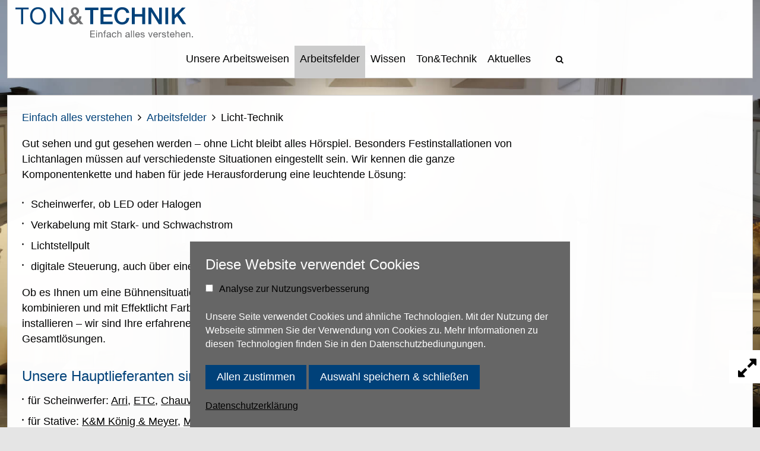

--- FILE ---
content_type: text/html; charset=utf-8
request_url: https://www.tontechnik-scheffe.de/arbeitsfelder/licht-technik
body_size: 40870
content:
<!DOCTYPE html>
<html lang="de" dir="ltr">
<head>

<meta charset="utf-8">
<!-- 
	This website is powered by TYPO3 - inspiring people to share!
	TYPO3 is a free open source Content Management Framework initially created by Kasper Skaarhoj and licensed under GNU/GPL.
	TYPO3 is copyright 1998-2026 of Kasper Skaarhoj. Extensions are copyright of their respective owners.
	Information and contribution at https://typo3.org/
-->


<link rel="icon" href="/typo3conf/ext/site_tontechnik/Resources/Public/Assets/favicon/favicon.ico" type="image/vnd.microsoft.icon">
<title>Ton &amp; Technik Scheffe: Licht-Technik</title>
<meta http-equiv="x-ua-compatible" content="IE=edge,chrome=1" />
<meta name="generator" content="TYPO3 CMS" />
<meta name="description" content="Gut sehen und gut gesehen werden – ohne Licht bleibt alles Hörspiel. Besonders Festinstallationen von Lichtanlagen müssen auf verschiedenste Situationen eingestellt sein. Wir kennen die ganze Komponentenkette und haben für jede Herausforderung eine leuchtende Lösung" />
<meta name="viewport" content="width=device-width, initial-scale=1.0, maximum-scale=6" />
<meta property="og:site_name" content="Ton und Technik Scheffe" />
<meta property="og:url" content="https://www.tontechnik-scheffe.de/arbeitsfelder/licht-technik" />
<meta name="twitter:card" content="summary" />









<script id="om-cookie-consent" type="application/json">{"group-1":{"gtm":"","cookie-1":{"header":["<!-- Global site tag (gtag.js) - Google Analytics -->\r\n<script async src=\"https:\/\/www.googletagmanager.com\/gtag\/js?id=UA-84359731-1\"><\/script>\r\n<script>\r\n  window.dataLayer = window.dataLayer || [];\r\n  function gtag(){dataLayer.push(arguments);}\r\n  gtag('js', new Date());\r\n    gtag('config', 'UA-84359731-1', { 'anonymize_ip': true });\r\n<\/script>"]}}}</script>
        <link rel="apple-touch-icon" sizes="180x180" href="/typo3conf/ext/site_tontechnik/Resources/Public/Assets/favicon/apple-touch-icon-152x152.png">
        <link rel="icon" type="image/png" href="/typo3conf/ext/site_tontechnik/Resources/Public/Assets/favicon/favicon-32x32.png" sizes="32x32">
        <link rel="icon" type="image/png" href="/typo3conf/ext/site_tontechnik/Resources/Public/Assets/favicon/favicon-16x16.png" sizes="16x16"><link rel="alternate" href="https://www.tontechnik-scheffe.de/arbeitsfelder/licht-technik" hreflang="x-default"><link rel="alternate" href="https://www.tontechnik-scheffe.de/arbeitsfelder/licht-technik" hreflang="de-DE"><link rel="manifest" href="/?type=835">
<link rel="canonical" href="https://www.tontechnik-scheffe.de/arbeitsfelder/licht-technik"/>

<style class="tx_assetcollector">@charset "UTF-8";html{font-family:sans-serif;-ms-text-size-adjust:100%;-webkit-text-size-adjust:100%}article,aside,details,figcaption,figure,footer,header,hgroup,main,menu,nav,section,summary{display:block}audio,canvas,progress,video{display:inline-block;vertical-align:baseline}audio:not([controls]){display:none;height:0}[hidden],template{display:none}a{background-color:transparent}a:active,a:hover{outline:0}abbr[title]{border-bottom:1px dotted}b,strong{font-weight:700}dfn{font-style:italic}h1{font-size:2em;margin:.67em 0}mark{background:#ff0;color:#000}small{font-size:80%}sub,sup{font-size:75%;line-height:0;position:relative;vertical-align:baseline}sup{top:-.5em}sub{bottom:-.25em}img{border:0}svg:not(:root){overflow:hidden}figure{margin:1em 40px}hr{box-sizing:content-box;height:0}pre{overflow:auto}code,kbd,pre,samp{font-family:monospace,monospace;font-size:1em}button,input,optgroup,select,textarea{color:inherit;font:inherit;margin:0}button{overflow:visible}button,select{text-transform:none}button,html input[type=button],input[type=reset],input[type=submit]{-webkit-appearance:button;cursor:pointer}button[disabled],html input[disabled]{cursor:default}button::-moz-focus-inner,input::-moz-focus-inner{border:0;padding:0}input{line-height:normal}input[type=checkbox],input[type=radio]{box-sizing:border-box;padding:0}input[type=number]::-webkit-inner-spin-button,input[type=number]::-webkit-outer-spin-button{height:auto}input[type=search]{-webkit-appearance:textfield;box-sizing:content-box}input[type=search]::-webkit-search-cancel-button,input[type=search]::-webkit-search-decoration{-webkit-appearance:none}fieldset{border:1px solid silver;margin:0 2px;padding:.35em .625em .75em}legend{border:0}textarea{overflow:auto}optgroup{font-weight:700}table{border-collapse:collapse;border-spacing:0}td,th{padding:0}html{box-sizing:border-box}*,:after,:before{box-sizing:inherit}@-moz-viewport{width:device-width}@-ms-viewport{width:device-width}@-o-viewport{width:device-width}@-webkit-viewport{width:device-width}@viewport{width:device-width}html{font-size:18px;-webkit-tap-highlight-color:rgba(0,0,0,0)}body{font-family:museo-sans,Helvetica,Arial,sans-serif;font-size:1rem;line-height:1.45;color:#000;background-color:#e5e5e5}[tabindex="-1"]:focus{outline:none!important}h1,h2,h3,h4,h5,h6{margin-top:0;margin-bottom:.5rem}p{margin-top:0;margin-bottom:1rem}abbr[data-original-title],abbr[title]{cursor:help;border-bottom:1px dotted #ccc}address{font-style:normal;line-height:inherit}address,dl,ol,ul{margin-bottom:1rem}dl,ol,ul{margin-top:0}ol ol,ol ul,ul ol,ul ul{margin-bottom:0}dt{font-weight:700}dd{margin-bottom:.5rem;margin-left:0}blockquote{margin:0 0 1rem}a,a:focus,a:hover{color:#000;text-decoration:underline}a:focus{outline:thin dotted;outline:5px auto -webkit-focus-ring-color;outline-offset:-2px}pre{margin-top:0;margin-bottom:1rem}figure{margin:0 0 1rem}img{vertical-align:middle}[role=button]{cursor:pointer}[role=button],a,area,button,input,label,select,summary,textarea{touch-action:manipulation}table{background-color:transparent}caption{padding-top:.75rem;padding-bottom:.75rem;color:#ccc;caption-side:bottom}caption,th{text-align:left}label{display:inline-block;margin-bottom:.5rem}button:focus{outline:1px dotted;outline:5px auto -webkit-focus-ring-color}button,input,select,textarea{margin:0;line-height:inherit;border-radius:0}textarea{resize:vertical}fieldset{min-width:0;padding:0;margin:0;border:0}legend{display:block;width:100%;padding:0;margin-bottom:.5rem;font-size:1.5rem;line-height:inherit}input[type=search]{box-sizing:inherit;-webkit-appearance:none}output{display:inline-block}[hidden]{display:none!important}.h1,.h2,.h3,.h4,.h5,.h6,blockquote>*,h1,h2,h3,h4,h5,h6{margin-bottom:2.22222rem;font-family:inherit;font-weight:900;line-height:3.2;color:inherit}h1{font-size:2.67rem}h2{font-size:1.67rem}h3{font-size:1.33rem}h4{font-size:1rem}h5{font-size:.89rem}h6{font-size:1rem}.h1{font-size:2.67rem}.h2,blockquote>*{font-size:1.67rem}.h3{font-size:1.33rem}.h4{font-size:1rem}.h5{font-size:.89rem}.h6{font-size:1rem}.lead{font-size:1.25rem;font-weight:300}.display-1{font-size:3.5rem;font-weight:300}.display-2{font-size:4.5rem;font-weight:300}.display-3{font-size:5.5rem;font-weight:300}.display-4{font-size:6rem;font-weight:300}hr{margin-top:1rem;margin-bottom:1rem;border:0;border-top:1px solid rgba(0,0,0,.1)}.small,small{font-size:80%;font-weight:400}.mark,mark{padding:.2em;background-color:#fcf8e3}.list-inline,.list-unstyled{padding-left:0;list-style:none}.list-inline-item{display:inline-block}.list-inline-item:not(:last-child){margin-right:5px}.dl-horizontal{margin-right:-1.34rem;margin-left:-1.34rem}.dl-horizontal:after{content:"";display:table;clear:both}.initialism{font-size:90%;text-transform:uppercase}.blockquote{padding:.5rem 1rem;margin-bottom:1rem;font-size:1.25rem;border-left:.25rem solid #e5e5e5}.blockquote-footer{display:block;font-size:80%;line-height:1.45;color:#ccc}.blockquote-footer:before{content:"\2014 \00A0"}.blockquote-reverse{padding-right:1rem;padding-left:0;text-align:right;border-right:.25rem solid #e5e5e5;border-left:0}.blockquote-reverse .blockquote-footer:before{content:""}.blockquote-reverse .blockquote-footer:after{content:"\00A0 \2014"}.img-fluid{display:block}.img-fluid,.img-thumbnail{max-width:100%;height:auto}.img-thumbnail{padding:.25rem;line-height:1.45;background-color:#e5e5e5;border:1px solid #ddd;border-radius:.25rem;transition:all .2s ease-in-out;display:inline-block}.img-circle{border-radius:50%}.figure{display:inline-block}.figure-img{margin-bottom:.5rem;line-height:1}.figure-caption{font-size:90%;color:#ccc}.container{margin-left:auto;margin-right:auto;padding-left:.67rem;padding-right:.67rem}.container:after{content:"";display:table;clear:both}.container-fluid{margin-left:auto;margin-right:auto;padding-left:.67rem;padding-right:.67rem}.container-fluid:after{content:"";display:table;clear:both}.row{margin-left:-.67rem;margin-right:-.67rem}.row:after{content:"";display:table;clear:both}.col-lg-1,.col-lg-2,.col-lg-3,.col-lg-4,.col-lg-5,.col-lg-6,.col-lg-7,.col-lg-8,.col-lg-9,.col-lg-10,.col-lg-11,.col-lg-12,.col-md-1,.col-md-2,.col-md-3,.col-md-4,.col-md-5,.col-md-6,.col-md-7,.col-md-8,.col-md-9,.col-md-10,.col-md-11,.col-md-12,.col-sm-1,.col-sm-2,.col-sm-3,.col-sm-4,.col-sm-5,.col-sm-6,.col-sm-7,.col-sm-8,.col-sm-9,.col-sm-10,.col-sm-11,.col-sm-12,.col-xl-1,.col-xl-2,.col-xl-3,.col-xl-4,.col-xl-5,.col-xl-6,.col-xl-7,.col-xl-8,.col-xl-9,.col-xl-10,.col-xl-11,.col-xl-12,.col-xs-1,.col-xs-2,.col-xs-3,.col-xs-4,.col-xs-5,.col-xs-6,.col-xs-7,.col-xs-8,.col-xs-9,.col-xs-10,.col-xs-11,.col-xs-12{position:relative;min-height:1px;padding-left:.67rem;padding-right:.67rem}.col-xs-1,.col-xs-2,.col-xs-3,.col-xs-4,.col-xs-5,.col-xs-6,.col-xs-7,.col-xs-8,.col-xs-9,.col-xs-10,.col-xs-11,.col-xs-12{float:left}.col-xs-1{width:8.33333%}.col-xs-2{width:16.66667%}.col-xs-3{width:25%}.col-xs-4{width:33.33333%}.col-xs-5{width:41.66667%}.col-xs-6{width:50%}.col-xs-7{width:58.33333%}.col-xs-8{width:66.66667%}.col-xs-9{width:75%}.col-xs-10{width:83.33333%}.col-xs-11{width:91.66667%}.col-xs-12{width:100%}.col-xs-pull-0{right:auto}.col-xs-pull-1{right:8.33333%}.col-xs-pull-2{right:16.66667%}.col-xs-pull-3{right:25%}.col-xs-pull-4{right:33.33333%}.col-xs-pull-5{right:41.66667%}.col-xs-pull-6{right:50%}.col-xs-pull-7{right:58.33333%}.col-xs-pull-8{right:66.66667%}.col-xs-pull-9{right:75%}.col-xs-pull-10{right:83.33333%}.col-xs-pull-11{right:91.66667%}.col-xs-pull-12{right:100%}.col-xs-push-0{left:auto}.col-xs-push-1{left:8.33333%}.col-xs-push-2{left:16.66667%}.col-xs-push-3{left:25%}.col-xs-push-4{left:33.33333%}.col-xs-push-5{left:41.66667%}.col-xs-push-6{left:50%}.col-xs-push-7{left:58.33333%}.col-xs-push-8{left:66.66667%}.col-xs-push-9{left:75%}.col-xs-push-10{left:83.33333%}.col-xs-push-11{left:91.66667%}.col-xs-push-12{left:100%}.col-xs-offset-0{margin-left:0}.col-xs-offset-1{margin-left:8.33333%}.col-xs-offset-2{margin-left:16.66667%}.col-xs-offset-3{margin-left:25%}.col-xs-offset-4{margin-left:33.33333%}.col-xs-offset-5{margin-left:41.66667%}.col-xs-offset-6{margin-left:50%}.col-xs-offset-7{margin-left:58.33333%}.col-xs-offset-8{margin-left:66.66667%}.col-xs-offset-9{margin-left:75%}.col-xs-offset-10{margin-left:83.33333%}.col-xs-offset-11{margin-left:91.66667%}.col-xs-offset-12{margin-left:100%}.table{width:100%;max-width:100%;margin-bottom:1rem}.table td,.table th{padding:.75rem;line-height:1.45;vertical-align:top;border-top:1px solid #e5e5e5}.table thead th{vertical-align:bottom;border-bottom:2px solid #e5e5e5}.table tbody+tbody{border-top:2px solid #e5e5e5}.table .table{background-color:#e5e5e5}.table-sm td,.table-sm th{padding:.3rem}.table-bordered,.table-bordered td,.table-bordered th{border:1px solid #e5e5e5}.table-bordered thead td,.table-bordered thead th{border-bottom-width:2px}.table-striped tbody tr:nth-of-type(odd){background-color:#f9f9f9}.table-active,.table-active>td,.table-active>th,.table-hover tbody tr:hover{background-color:#f5f5f5}.table-hover .table-active:hover,.table-hover .table-active:hover>td,.table-hover .table-active:hover>th{background-color:#e8e8e8}.table-success,.table-success>td,.table-success>th{background-color:#dff0d8}.table-hover .table-success:hover,.table-hover .table-success:hover>td,.table-hover .table-success:hover>th{background-color:#d0e9c6}.table-info,.table-info>td,.table-info>th{background-color:#d9edf7}.table-hover .table-info:hover,.table-hover .table-info:hover>td,.table-hover .table-info:hover>th{background-color:#c4e3f3}.table-warning,.table-warning>td,.table-warning>th{background-color:#fcf8e3}.table-hover .table-warning:hover,.table-hover .table-warning:hover>td,.table-hover .table-warning:hover>th{background-color:#faf2cc}.table-danger,.table-danger>td,.table-danger>th{background-color:#f2dede}.table-hover .table-danger:hover,.table-hover .table-danger:hover>td,.table-hover .table-danger:hover>th{background-color:#ebcccc}.table-responsive{display:block;width:100%;min-height:.01%;overflow-x:auto}.thead-inverse th{color:#fff;background-color:#666}.thead-default th{color:#999;background-color:#e5e5e5}.table-inverse{color:#e5e5e5;background-color:#666}.table-inverse.table-bordered{border:0}.table-inverse td,.table-inverse th,.table-inverse thead th{border-color:#999}.table-reflow thead{float:left}.table-reflow tbody{display:block;white-space:nowrap}.table-reflow td,.table-reflow th{border-top:1px solid #e5e5e5;border-left:1px solid #e5e5e5}.table-reflow td:last-child,.table-reflow th:last-child{border-right:1px solid #e5e5e5}.table-reflow tbody:last-child tr:last-child td,.table-reflow tbody:last-child tr:last-child th,.table-reflow tfoot:last-child tr:last-child td,.table-reflow tfoot:last-child tr:last-child th,.table-reflow thead:last-child tr:last-child td,.table-reflow thead:last-child tr:last-child th{border-bottom:1px solid #e5e5e5}.table-reflow tr{float:left}.table-reflow tr td,.table-reflow tr th{display:block!important;border:1px solid #e5e5e5}.form-control{display:block;width:100%;padding:.375rem .75rem;font-size:1rem;line-height:1.45;color:#000;background-color:#fff;background-image:none;border:1px solid #ccc;transition:border-color .15s ease-in-out,box-shadow .15s ease-in-out}.form-control::-ms-expand{background-color:transparent;border:0}.form-control:focus{border-color:#66afe9;outline:none}.form-control::-moz-placeholder{color:#999;opacity:1}.form-control:-ms-input-placeholder{color:#999;opacity:1}.form-control::placeholder{color:#999;opacity:1}.form-control:disabled,.form-control[readonly]{background-color:#e5e5e5;opacity:1}.form-control:disabled{cursor:not-allowed}.form-control-file,.form-control-range{display:block}.form-control-label{padding:.375rem .75rem;margin-bottom:0}.form-control-static{min-height:2.2rem;padding-top:.375rem;padding-bottom:.375rem;margin-bottom:0}.form-control-static.form-control-lg,.form-control-static.form-control-sm,.input-group-lg>.form-control-static.form-control,.input-group-lg>.form-control-static.input-group-addon,.input-group-lg>.input-group-btn>.form-control-static.btn,.input-group-sm>.form-control-static.form-control,.input-group-sm>.form-control-static.input-group-addon,.input-group-sm>.input-group-btn>.form-control-static.btn{padding-right:0;padding-left:0}.form-control-sm,.input-group-sm>.form-control,.input-group-sm>.input-group-addon,.input-group-sm>.input-group-btn>.btn{padding:.275rem .75rem;font-size:.85rem;line-height:1.5}.form-control-lg,.input-group-lg>.form-control,.input-group-lg>.input-group-addon,.input-group-lg>.input-group-btn>.btn{padding:.75rem 1.25rem;font-size:1.25rem;line-height:1.33333}.form-group{margin-bottom:15px}.checkbox,.radio{position:relative;display:block;margin-bottom:.75rem}.checkbox label,.radio label{padding-left:1.25rem;margin-bottom:0;font-weight:400;cursor:pointer}.checkbox label input:only-child,.radio label input:only-child{position:static}.checkbox-inline input[type=checkbox],.checkbox input[type=checkbox],.radio-inline input[type=radio],.radio input[type=radio]{position:absolute;margin-top:.25rem;margin-left:-1.25rem}.checkbox+.checkbox,.radio+.radio{margin-top:-.25rem}.checkbox-inline,.radio-inline{position:relative;display:inline-block;padding-left:1.25rem;margin-bottom:0;font-weight:400;vertical-align:middle;cursor:pointer}.checkbox-inline+.checkbox-inline,.radio-inline+.radio-inline{margin-top:0;margin-left:.75rem}.checkbox-inline.disabled,.checkbox.disabled label,.radio-inline.disabled,.radio.disabled label,input[type=checkbox].disabled,input[type=checkbox]:disabled,input[type=radio].disabled,input[type=radio]:disabled{cursor:not-allowed}.form-control-danger,.form-control-success,.form-control-warning{padding-right:2.25rem;background-repeat:no-repeat;background-position:center right .55rem;background-size:1.43rem 1.43rem}.has-success .checkbox,.has-success .checkbox-inline,.has-success.checkbox-inline label,.has-success.checkbox label,.has-success .form-control-label,.has-success .radio,.has-success .radio-inline,.has-success.radio-inline label,.has-success.radio label,.has-success .text-help{color:#179e0d}.has-success .form-control{border-color:#179e0d}.has-success .input-group-addon{color:#179e0d;border-color:#179e0d;background-color:#8af582}.has-success .form-control-feedback{color:#179e0d}.has-success .form-control-success{background-image:url("[data-uri]")}.has-warning .checkbox,.has-warning .checkbox-inline,.has-warning.checkbox-inline label,.has-warning.checkbox label,.has-warning .form-control-label,.has-warning .radio,.has-warning .radio-inline,.has-warning.radio-inline label,.has-warning.radio label,.has-warning .text-help{color:#f0ad4e}.has-warning .form-control{border-color:#f0ad4e}.has-warning .input-group-addon{color:#f0ad4e;border-color:#f0ad4e;background-color:#fff}.has-warning .form-control-feedback{color:#f0ad4e}.has-warning .form-control-warning{background-image:url("[data-uri]")}.has-danger .checkbox,.has-danger .checkbox-inline,.has-danger.checkbox-inline label,.has-danger.checkbox label,.has-danger .form-control-label,.has-danger .radio,.has-danger .radio-inline,.has-danger.radio-inline label,.has-danger.radio label,.has-danger .text-help{color:#fa3434}.has-danger .form-control{border-color:#fa3434}.has-danger .input-group-addon{color:#fa3434;border-color:#fa3434;background-color:#fffbfb}.has-danger .form-control-feedback{color:#fa3434}.has-danger .form-control-danger{background-image:url("[data-uri]")}.btn{display:inline-block;font-weight:400;text-align:center;white-space:nowrap;vertical-align:middle;cursor:pointer;-webkit-user-select:none;-moz-user-select:none;-ms-user-select:none;user-select:none;border:1px solid transparent;padding:.375rem 1rem;font-size:1rem;line-height:1.45;transition:all .2s ease-in-out}.btn.active.focus,.btn.active:focus,.btn.focus,.btn:active.focus,.btn:active:focus,.btn:focus{outline:thin dotted;outline:5px auto -webkit-focus-ring-color;outline-offset:-2px}.btn.focus,.btn:focus,.btn:hover{text-decoration:none}.btn.active,.btn:active{background-image:none;outline:0}.btn.disabled,.btn:disabled{cursor:not-allowed;opacity:.65}a.btn.disabled,fieldset[disabled] a.btn{pointer-events:none}.btn-primary{color:#fff;background-color:#004179;border-color:#004179}.btn-primary.focus,.btn-primary:focus,.btn-primary:hover{color:#fff;background-color:#002646;border-color:#00203c}.btn-primary.active,.btn-primary:active,.open>.btn-primary.dropdown-toggle{color:#fff;background-color:#002646;border-color:#00203c;background-image:none}.btn-primary.active.focus,.btn-primary.active:focus,.btn-primary.active:hover,.btn-primary:active.focus,.btn-primary:active:focus,.btn-primary:active:hover,.open>.btn-primary.dropdown-toggle.focus,.open>.btn-primary.dropdown-toggle:focus,.open>.btn-primary.dropdown-toggle:hover{color:#fff;background-color:#001222;border-color:#000}.btn-primary.disabled.focus,.btn-primary.disabled:focus,.btn-primary.disabled:hover,.btn-primary:disabled.focus,.btn-primary:disabled:focus,.btn-primary:disabled:hover{background-color:#004179;border-color:#004179}.btn-secondary{color:#666;background-color:#fff;border-color:#ccc}.btn-secondary.focus,.btn-secondary:focus,.btn-secondary:hover{color:#666;background-color:#e6e6e6;border-color:#adadad}.btn-secondary.active,.btn-secondary:active,.open>.btn-secondary.dropdown-toggle{color:#666;background-color:#e6e6e6;border-color:#adadad;background-image:none}.btn-secondary.active.focus,.btn-secondary.active:focus,.btn-secondary.active:hover,.btn-secondary:active.focus,.btn-secondary:active:focus,.btn-secondary:active:hover,.open>.btn-secondary.dropdown-toggle.focus,.open>.btn-secondary.dropdown-toggle:focus,.open>.btn-secondary.dropdown-toggle:hover{color:#666;background-color:#d4d4d4;border-color:#8c8c8c}.btn-secondary.disabled.focus,.btn-secondary.disabled:focus,.btn-secondary.disabled:hover,.btn-secondary:disabled.focus,.btn-secondary:disabled:focus,.btn-secondary:disabled:hover{background-color:#fff;border-color:#ccc}.btn-info{color:#fff;background-color:#3491fa;border-color:#3491fa}.btn-info.focus,.btn-info:focus,.btn-info:hover{color:#fff;background-color:#0676f5;border-color:#0671eb}.btn-info.active,.btn-info:active,.open>.btn-info.dropdown-toggle{color:#fff;background-color:#0676f5;border-color:#0671eb;background-image:none}.btn-info.active.focus,.btn-info.active:focus,.btn-info.active:hover,.btn-info:active.focus,.btn-info:active:focus,.btn-info:active:hover,.open>.btn-info.dropdown-toggle.focus,.open>.btn-info.dropdown-toggle:focus,.open>.btn-info.dropdown-toggle:hover{color:#fff;background-color:#0565d2;border-color:#0452aa}.btn-info.disabled.focus,.btn-info.disabled:focus,.btn-info.disabled:hover,.btn-info:disabled.focus,.btn-info:disabled:focus,.btn-info:disabled:hover{background-color:#3491fa;border-color:#3491fa}.btn-success{color:#fff;background-color:#179e0d;border-color:#179e0d}.btn-success.focus,.btn-success:focus,.btn-success:hover{color:#fff;background-color:#106f09;border-color:#0f6508}.btn-success.active,.btn-success:active,.open>.btn-success.dropdown-toggle{color:#fff;background-color:#106f09;border-color:#0f6508;background-image:none}.btn-success.active.focus,.btn-success.active:focus,.btn-success.active:hover,.btn-success:active.focus,.btn-success:active:focus,.btn-success:active:hover,.open>.btn-success.dropdown-toggle.focus,.open>.btn-success.dropdown-toggle:focus,.open>.btn-success.dropdown-toggle:hover{color:#fff;background-color:#0b4e06;border-color:#062803}.btn-success.disabled.focus,.btn-success.disabled:focus,.btn-success.disabled:hover,.btn-success:disabled.focus,.btn-success:disabled:focus,.btn-success:disabled:hover{background-color:#179e0d;border-color:#179e0d}.btn-warning{color:#fff;background-color:#f0ad4e;border-color:#f0ad4e}.btn-warning.focus,.btn-warning:focus,.btn-warning:hover{color:#fff;background-color:#ec971f;border-color:#eb9316}.btn-warning.active,.btn-warning:active,.open>.btn-warning.dropdown-toggle{color:#fff;background-color:#ec971f;border-color:#eb9316;background-image:none}.btn-warning.active.focus,.btn-warning.active:focus,.btn-warning.active:hover,.btn-warning:active.focus,.btn-warning:active:focus,.btn-warning:active:hover,.open>.btn-warning.dropdown-toggle.focus,.open>.btn-warning.dropdown-toggle:focus,.open>.btn-warning.dropdown-toggle:hover{color:#fff;background-color:#d58512;border-color:#b06d0f}.btn-warning.disabled.focus,.btn-warning.disabled:focus,.btn-warning.disabled:hover,.btn-warning:disabled.focus,.btn-warning:disabled:focus,.btn-warning:disabled:hover{background-color:#f0ad4e;border-color:#f0ad4e}.btn-danger{color:#fff;background-color:#fa3434;border-color:#fa3434}.btn-danger.focus,.btn-danger:focus,.btn-danger:hover{color:#fff;background-color:#f50606;border-color:#eb0606}.btn-danger.active,.btn-danger:active,.open>.btn-danger.dropdown-toggle{color:#fff;background-color:#f50606;border-color:#eb0606;background-image:none}.btn-danger.active.focus,.btn-danger.active:focus,.btn-danger.active:hover,.btn-danger:active.focus,.btn-danger:active:focus,.btn-danger:active:hover,.open>.btn-danger.dropdown-toggle.focus,.open>.btn-danger.dropdown-toggle:focus,.open>.btn-danger.dropdown-toggle:hover{color:#fff;background-color:#d20505;border-color:#aa0404}.btn-danger.disabled.focus,.btn-danger.disabled:focus,.btn-danger.disabled:hover,.btn-danger:disabled.focus,.btn-danger:disabled:focus,.btn-danger:disabled:hover{background-color:#fa3434;border-color:#fa3434}.btn-primary-outline{color:#004179;background-image:none;background-color:transparent;border-color:#004179}.btn-primary-outline.active,.btn-primary-outline.focus,.btn-primary-outline:active,.btn-primary-outline:focus,.btn-primary-outline:hover,.open>.btn-primary-outline.dropdown-toggle{color:#fff;background-color:#004179;border-color:#004179}.btn-primary-outline.disabled.focus,.btn-primary-outline.disabled:focus,.btn-primary-outline.disabled:hover,.btn-primary-outline:disabled.focus,.btn-primary-outline:disabled:focus,.btn-primary-outline:disabled:hover{border-color:#0078df}.btn-secondary-outline{color:#ccc;background-image:none;background-color:transparent;border-color:#ccc}.btn-secondary-outline.active,.btn-secondary-outline.focus,.btn-secondary-outline:active,.btn-secondary-outline:focus,.btn-secondary-outline:hover,.open>.btn-secondary-outline.dropdown-toggle{color:#fff;background-color:#ccc;border-color:#ccc}.btn-secondary-outline.disabled.focus,.btn-secondary-outline.disabled:focus,.btn-secondary-outline.disabled:hover,.btn-secondary-outline:disabled.focus,.btn-secondary-outline:disabled:focus,.btn-secondary-outline:disabled:hover{border-color:#fff}.btn-info-outline{color:#3491fa;background-image:none;background-color:transparent;border-color:#3491fa}.btn-info-outline.active,.btn-info-outline.focus,.btn-info-outline:active,.btn-info-outline:focus,.btn-info-outline:hover,.open>.btn-info-outline.dropdown-toggle{color:#fff;background-color:#3491fa;border-color:#3491fa}.btn-info-outline.disabled.focus,.btn-info-outline.disabled:focus,.btn-info-outline.disabled:hover,.btn-info-outline:disabled.focus,.btn-info-outline:disabled:focus,.btn-info-outline:disabled:hover{border-color:#98c7fc}.btn-success-outline{color:#179e0d;background-image:none;background-color:transparent;border-color:#179e0d}.btn-success-outline.active,.btn-success-outline.focus,.btn-success-outline:active,.btn-success-outline:focus,.btn-success-outline:hover,.open>.btn-success-outline.dropdown-toggle{color:#fff;background-color:#179e0d;border-color:#179e0d}.btn-success-outline.disabled.focus,.btn-success-outline.disabled:focus,.btn-success-outline.disabled:hover,.btn-success-outline:disabled.focus,.btn-success-outline:disabled:focus,.btn-success-outline:disabled:hover{border-color:#32ed24}.btn-warning-outline{color:#f0ad4e;background-image:none;background-color:transparent;border-color:#f0ad4e}.btn-warning-outline.active,.btn-warning-outline.focus,.btn-warning-outline:active,.btn-warning-outline:focus,.btn-warning-outline:hover,.open>.btn-warning-outline.dropdown-toggle{color:#fff;background-color:#f0ad4e;border-color:#f0ad4e}.btn-warning-outline.disabled.focus,.btn-warning-outline.disabled:focus,.btn-warning-outline.disabled:hover,.btn-warning-outline:disabled.focus,.btn-warning-outline:disabled:focus,.btn-warning-outline:disabled:hover{border-color:#f8d9ac}.btn-danger-outline{color:#fa3434;background-image:none;background-color:transparent;border-color:#fa3434}.btn-danger-outline.active,.btn-danger-outline.focus,.btn-danger-outline:active,.btn-danger-outline:focus,.btn-danger-outline:hover,.open>.btn-danger-outline.dropdown-toggle{color:#fff;background-color:#fa3434;border-color:#fa3434}.btn-danger-outline.disabled.focus,.btn-danger-outline.disabled:focus,.btn-danger-outline.disabled:hover,.btn-danger-outline:disabled.focus,.btn-danger-outline:disabled:focus,.btn-danger-outline:disabled:hover{border-color:#fc9898}.btn-link{font-weight:400;color:#000;border-radius:0}.btn-link,.btn-link.active,.btn-link:active,.btn-link:disabled{background-color:transparent}.btn-link,.btn-link:active,.btn-link:focus,.btn-link:hover{border-color:transparent}.btn-link:focus,.btn-link:hover{color:#000;text-decoration:underline;background-color:transparent}.btn-link:disabled:focus,.btn-link:disabled:hover{color:#ccc;text-decoration:none}.btn-group-lg>.btn,.btn-lg{padding:.75rem 1.25rem;font-size:1.25rem;line-height:1.33333}.btn-group-sm>.btn,.btn-sm{padding:.25rem .75rem;font-size:.85rem;line-height:1.5}.btn-block{display:block;width:100%}.btn-block+.btn-block{margin-top:5px}input[type=button].btn-block,input[type=reset].btn-block,input[type=submit].btn-block{width:100%}.fade{opacity:0;transition:opacity .15s linear}.fade.in{opacity:1}.collapse{display:none}.collapse.in{display:block}.collapsing{position:relative;height:0;overflow:hidden;transition-timing-function:ease;transition-duration:.35s;transition-property:height}.btn-group,.btn-group-vertical{position:relative;display:inline-block;vertical-align:middle}.btn-group-vertical>.btn,.btn-group>.btn{position:relative;float:left}.btn-group-vertical>.btn.active,.btn-group-vertical>.btn:active,.btn-group-vertical>.btn:focus,.btn-group-vertical>.btn:hover,.btn-group>.btn.active,.btn-group>.btn:active,.btn-group>.btn:focus,.btn-group>.btn:hover{z-index:2}.btn-group .btn+.btn,.btn-group .btn+.btn-group,.btn-group .btn-group+.btn,.btn-group .btn-group+.btn-group{margin-left:-1px}.btn-toolbar{margin-left:-5px}.btn-toolbar:after{content:"";display:table;clear:both}.btn-toolbar .btn-group,.btn-toolbar .input-group{float:left}.btn-toolbar>.btn,.btn-toolbar>.btn-group,.btn-toolbar>.input-group{margin-left:5px}.btn-group>.btn:not(:first-child):not(:last-child):not(.dropdown-toggle){border-radius:0}.btn-group>.btn:first-child{margin-left:0}.btn-group>.btn-group{float:left}.btn-group>.btn-group:not(:first-child):not(:last-child)>.btn{border-radius:0}.btn-group .dropdown-toggle:active,.btn-group.open .dropdown-toggle{outline:0}.btn-group>.btn+.dropdown-toggle{padding-right:8px;padding-left:8px}.btn-group-lg.btn-group>.btn+.dropdown-toggle,.btn-group>.btn-lg+.dropdown-toggle{padding-right:12px;padding-left:12px}.btn .caret{margin-left:0}.btn-group-lg>.btn .caret,.btn-lg .caret{border-width:.3em .3em 0}.dropup .btn-group-lg>.btn .caret,.dropup .btn-lg .caret{border-width:0 .3em .3em}.btn-group-vertical>.btn,.btn-group-vertical>.btn-group,.btn-group-vertical>.btn-group>.btn{display:block;float:none;width:100%;max-width:100%}.btn-group-vertical>.btn-group:after{content:"";display:table;clear:both}.btn-group-vertical>.btn-group>.btn{float:none}.btn-group-vertical>.btn+.btn,.btn-group-vertical>.btn+.btn-group,.btn-group-vertical>.btn-group+.btn,.btn-group-vertical>.btn-group+.btn-group{margin-top:-1px;margin-left:0}.btn-group-vertical>.btn:not(:first-child):not(:last-child){border-radius:0}.btn-group-vertical>.btn:first-child:not(:last-child){border-top-right-radius:.25rem}.btn-group-vertical>.btn:last-child:not(:first-child){border-bottom-left-radius:.25rem}.btn-group-vertical>.btn-group:not(:first-child):not(:last-child)>.btn{border-radius:0}[data-toggle=buttons]>.btn-group>.btn input[type=checkbox],[data-toggle=buttons]>.btn-group>.btn input[type=radio],[data-toggle=buttons]>.btn input[type=checkbox],[data-toggle=buttons]>.btn input[type=radio]{position:absolute;clip:rect(0,0,0,0);pointer-events:none}.input-group{position:relative;display:table;border-collapse:separate}.input-group .form-control{position:relative;z-index:2;float:left;width:100%;margin-bottom:0}.input-group .form-control:active,.input-group .form-control:focus,.input-group .form-control:hover{z-index:3}.input-group-addon,.input-group-btn,.input-group .form-control{display:table-cell}.input-group-addon,.input-group-btn{width:1%;white-space:nowrap;vertical-align:middle}.input-group-addon{padding:.375rem .75rem;font-size:1rem;font-weight:400;line-height:1;color:#000;text-align:center;background-color:#e5e5e5;border:1px solid #ccc}.input-group-addon.form-control-sm,.input-group-sm>.input-group-addon,.input-group-sm>.input-group-btn>.input-group-addon.btn{padding:.275rem .75rem;font-size:.85rem}.input-group-addon.form-control-lg,.input-group-lg>.input-group-addon,.input-group-lg>.input-group-btn>.input-group-addon.btn{padding:.75rem 1.25rem;font-size:1.25rem}.input-group-addon input[type=checkbox],.input-group-addon input[type=radio]{margin-top:0}.input-group-addon:first-child{border-right:0}.input-group-addon:last-child{border-left:0}.input-group-btn{font-size:0;white-space:nowrap}.input-group-btn,.input-group-btn>.btn{position:relative}.input-group-btn>.btn+.btn{margin-left:-1px}.input-group-btn>.btn:active,.input-group-btn>.btn:focus,.input-group-btn>.btn:hover{z-index:3}.input-group-btn:first-child>.btn,.input-group-btn:first-child>.btn-group{margin-right:-1px}.input-group-btn:last-child>.btn,.input-group-btn:last-child>.btn-group{z-index:2;margin-left:-1px}.input-group-btn:last-child>.btn-group:active,.input-group-btn:last-child>.btn-group:focus,.input-group-btn:last-child>.btn-group:hover,.input-group-btn:last-child>.btn:active,.input-group-btn:last-child>.btn:focus,.input-group-btn:last-child>.btn:hover{z-index:3}.nav{padding-left:0;margin-bottom:0;list-style:none}.nav-link{display:inline-block}.nav-link:focus,.nav-link:hover{text-decoration:none}.nav-link.disabled{color:#ccc}.nav-link.disabled,.nav-link.disabled:focus,.nav-link.disabled:hover{color:#ccc;cursor:not-allowed;background-color:transparent}.nav-inline .nav-item{display:inline-block}.nav-inline .nav-item+.nav-item,.nav-inline .nav-link+.nav-link{margin-left:1rem}.nav-tabs{border-bottom:1px solid #ddd}.nav-tabs:after{content:"";display:table;clear:both}.nav-tabs .nav-item{float:left;margin-bottom:-1px}.nav-tabs .nav-item+.nav-item{margin-left:.2rem}.nav-tabs .nav-link{display:block;padding:.5em 1em;border:1px solid transparent}.nav-tabs .nav-link:focus,.nav-tabs .nav-link:hover{border-color:#e5e5e5 #e5e5e5 #ddd}.nav-tabs .nav-link.disabled,.nav-tabs .nav-link.disabled:focus,.nav-tabs .nav-link.disabled:hover{color:#ccc;background-color:transparent;border-color:transparent}.nav-tabs .nav-item.open .nav-link,.nav-tabs .nav-item.open .nav-link:focus,.nav-tabs .nav-item.open .nav-link:hover,.nav-tabs .nav-link.active,.nav-tabs .nav-link.active:focus,.nav-tabs .nav-link.active:hover{color:#999;background-color:#e5e5e5;border-color:#ddd #ddd transparent}.nav-pills:after{content:"";display:table;clear:both}.nav-pills .nav-item{float:left}.nav-pills .nav-item+.nav-item{margin-left:.2rem}.nav-pills .nav-link{display:block;padding:.5em 1em}.nav-pills .nav-item.open .nav-link,.nav-pills .nav-item.open .nav-link:focus,.nav-pills .nav-item.open .nav-link:hover,.nav-pills .nav-link.active,.nav-pills .nav-link.active:focus,.nav-pills .nav-link.active:hover{color:#fff;cursor:default;background-color:#004179}.nav-stacked .nav-item{display:block;float:none}.nav-stacked .nav-item+.nav-item{margin-top:.2rem;margin-left:0}.tab-content>.tab-pane{display:none}.tab-content>.active{display:block}.nav-tabs .dropdown-menu{margin-top:-1px}.pager{padding-left:0;margin-top:1rem;margin-bottom:1rem;text-align:center;list-style:none}.pager:after{content:"";display:table;clear:both}.pager li{display:inline}.pager li>a,.pager li>span{display:inline-block;padding:5px 14px;background-color:#fff;border:1px solid #ddd;border-radius:15px}.pager li>a:focus,.pager li>a:hover{text-decoration:none;background-color:#e5e5e5}.pager .disabled>a,.pager .disabled>a:focus,.pager .disabled>a:hover,.pager .disabled>span{color:#ccc;cursor:not-allowed;background-color:#fff}.pager-next>a,.pager-next>span{float:right}.pager-prev>a,.pager-prev>span{float:left}.label{display:inline-block;padding:.25em .4em;font-size:75%;font-weight:700;line-height:1;color:#fff;text-align:center;white-space:nowrap;vertical-align:baseline}.label:empty{display:none}.btn .label{position:relative;top:-1px}a.label:focus,a.label:hover{color:#fff;text-decoration:none;cursor:pointer}.label-pill{padding-right:.6em;padding-left:.6em}.label-default{background-color:#ccc}.label-default[href]:focus,.label-default[href]:hover{background-color:#b3b3b3}.label-primary{background-color:#004179}.label-primary[href]:focus,.label-primary[href]:hover{background-color:#002646}.label-success{background-color:#179e0d}.label-success[href]:focus,.label-success[href]:hover{background-color:#106f09}.label-info{background-color:#3491fa}.label-info[href]:focus,.label-info[href]:hover{background-color:#0676f5}.label-warning{background-color:#f0ad4e}.label-warning[href]:focus,.label-warning[href]:hover{background-color:#ec971f}.label-danger{background-color:#fa3434}.label-danger[href]:focus,.label-danger[href]:hover{background-color:#f50606}.media{margin-top:15px}.media:first-child{margin-top:0}.media,.media-body{overflow:hidden;zoom:1}.media-body{width:10000px}.media-body,.media-left,.media-right{display:table-cell;vertical-align:top}.media-middle{vertical-align:middle}.media-bottom{vertical-align:bottom}.media-object{display:block}.media-object.img-thumbnail{max-width:none}.media-right{padding-left:10px}.media-left{padding-right:10px}.media-heading{margin-top:0;margin-bottom:5px}.media-list{padding-left:0;list-style:none}.list-group{padding-left:0;margin-bottom:0}.list-group-item{position:relative;display:block;padding:.75rem 1.25rem;margin-bottom:-1px;background-color:#fff;border:1px solid #ddd}.list-group-item:last-child{margin-bottom:0}.list-group-flush .list-group-item{border-width:1px 0;border-radius:0}.list-group-flush:first-child .list-group-item:first-child{border-top:0}.list-group-flush:last-child .list-group-item:last-child{border-bottom:0}a.list-group-item,button.list-group-item{width:100%;color:#555;text-align:inherit}a.list-group-item .list-group-item-heading,button.list-group-item .list-group-item-heading{color:#333}a.list-group-item:focus,a.list-group-item:hover,button.list-group-item:focus,button.list-group-item:hover{color:#555;text-decoration:none;background-color:#f5f5f5}.list-group-item.disabled,.list-group-item.disabled:focus,.list-group-item.disabled:hover{color:#ccc;cursor:not-allowed;background-color:#e5e5e5}.list-group-item.disabled .list-group-item-heading,.list-group-item.disabled:focus .list-group-item-heading,.list-group-item.disabled:hover .list-group-item-heading{color:inherit}.list-group-item.disabled .list-group-item-text,.list-group-item.disabled:focus .list-group-item-text,.list-group-item.disabled:hover .list-group-item-text{color:#ccc}.list-group-item.active,.list-group-item.active:focus,.list-group-item.active:hover{z-index:2;color:#fff;background-color:#004179;border-color:#004179}.list-group-item.active .list-group-item-heading,.list-group-item.active .list-group-item-heading>.small,.list-group-item.active .list-group-item-heading>small,.list-group-item.active:focus .list-group-item-heading,.list-group-item.active:focus .list-group-item-heading>.small,.list-group-item.active:focus .list-group-item-heading>small,.list-group-item.active:hover .list-group-item-heading,.list-group-item.active:hover .list-group-item-heading>.small,.list-group-item.active:hover .list-group-item-heading>small{color:inherit}.list-group-item.active .list-group-item-text,.list-group-item.active:focus .list-group-item-text,.list-group-item.active:hover .list-group-item-text{color:#46a9ff}.list-group-item-success{color:#3c763d;background-color:#dff0d8}a.list-group-item-success,button.list-group-item-success{color:#3c763d}a.list-group-item-success .list-group-item-heading,button.list-group-item-success .list-group-item-heading{color:inherit}a.list-group-item-success:focus,a.list-group-item-success:hover,button.list-group-item-success:focus,button.list-group-item-success:hover{color:#3c763d;background-color:#d0e9c6}a.list-group-item-success.active,a.list-group-item-success.active:focus,a.list-group-item-success.active:hover,button.list-group-item-success.active,button.list-group-item-success.active:focus,button.list-group-item-success.active:hover{color:#fff;background-color:#3c763d;border-color:#3c763d}.list-group-item-info{color:#31708f;background-color:#d9edf7}a.list-group-item-info,button.list-group-item-info{color:#31708f}a.list-group-item-info .list-group-item-heading,button.list-group-item-info .list-group-item-heading{color:inherit}a.list-group-item-info:focus,a.list-group-item-info:hover,button.list-group-item-info:focus,button.list-group-item-info:hover{color:#31708f;background-color:#c4e3f3}a.list-group-item-info.active,a.list-group-item-info.active:focus,a.list-group-item-info.active:hover,button.list-group-item-info.active,button.list-group-item-info.active:focus,button.list-group-item-info.active:hover{color:#fff;background-color:#31708f;border-color:#31708f}.list-group-item-warning{color:#8a6d3b;background-color:#fcf8e3}a.list-group-item-warning,button.list-group-item-warning{color:#8a6d3b}a.list-group-item-warning .list-group-item-heading,button.list-group-item-warning .list-group-item-heading{color:inherit}a.list-group-item-warning:focus,a.list-group-item-warning:hover,button.list-group-item-warning:focus,button.list-group-item-warning:hover{color:#8a6d3b;background-color:#faf2cc}a.list-group-item-warning.active,a.list-group-item-warning.active:focus,a.list-group-item-warning.active:hover,button.list-group-item-warning.active,button.list-group-item-warning.active:focus,button.list-group-item-warning.active:hover{color:#fff;background-color:#8a6d3b;border-color:#8a6d3b}.list-group-item-danger{color:#a94442;background-color:#f2dede}a.list-group-item-danger,button.list-group-item-danger{color:#a94442}a.list-group-item-danger .list-group-item-heading,button.list-group-item-danger .list-group-item-heading{color:inherit}a.list-group-item-danger:focus,a.list-group-item-danger:hover,button.list-group-item-danger:focus,button.list-group-item-danger:hover{color:#a94442;background-color:#ebcccc}a.list-group-item-danger.active,a.list-group-item-danger.active:focus,a.list-group-item-danger.active:hover,button.list-group-item-danger.active,button.list-group-item-danger.active:focus,button.list-group-item-danger.active:hover{color:#fff;background-color:#a94442;border-color:#a94442}.list-group-item-heading{margin-top:0;margin-bottom:5px}.list-group-item-text{margin-bottom:0;line-height:1.3}.embed-responsive{position:relative;display:block;height:0;padding:0;overflow:hidden}.embed-responsive .embed-responsive-item,.embed-responsive embed,.embed-responsive iframe,.embed-responsive object,.embed-responsive video{position:absolute;top:0;bottom:0;left:0;width:100%;height:100%;border:0}.embed-responsive-21by9{padding-bottom:42.85714%}.embed-responsive-16by9{padding-bottom:56.25%}.embed-responsive-4by3{padding-bottom:75%}.embed-responsive-1by1{padding-bottom:100%}.close{float:right;font-size:1.5rem;font-weight:700;line-height:1;color:#000;text-shadow:0 1px 0 #fff;opacity:.2}.close:focus,.close:hover{color:#000;text-decoration:none;cursor:pointer;opacity:.5}button.close{padding:0;cursor:pointer;background:transparent;border:0;-webkit-appearance:none}.clearfix:after{content:"";display:table;clear:both}.center-block{display:block;margin-left:auto;margin-right:auto}.pull-xs-left{float:left!important}.pull-xs-right{float:right!important}.pull-xs-none{float:none!important}.sr-only{position:absolute;width:1px;height:1px;padding:0;margin:-1px;overflow:hidden;clip:rect(0,0,0,0);border:0}.sr-only-focusable:active,.sr-only-focusable:focus{position:static;width:auto;height:auto;margin:0;overflow:visible;clip:auto}.invisible{visibility:hidden!important}.text-hide{font:"0/0",a;color:transparent;text-shadow:none;background-color:transparent;border:0}.text-justify{text-align:justify!important}.text-nowrap{white-space:nowrap!important}.text-truncate{overflow:hidden;text-overflow:ellipsis;white-space:nowrap}.text-xs-left{text-align:left!important}.text-xs-right{text-align:right!important}.text-xs-center{text-align:center!important}.text-lowercase{text-transform:lowercase!important}.text-uppercase{text-transform:uppercase!important}.text-capitalize{text-transform:capitalize!important}.font-weight-normal{font-weight:400}.font-weight-bold{font-weight:700}.font-italic{font-style:italic}.text-muted{color:#ccc}.text-primary{color:#004179!important}a.text-primary:focus,a.text-primary:hover{color:#002646}.text-success{color:#179e0d!important}a.text-success:focus,a.text-success:hover{color:#106f09}.text-info{color:#3491fa!important}a.text-info:focus,a.text-info:hover{color:#0676f5}.text-warning{color:#f0ad4e!important}a.text-warning:focus,a.text-warning:hover{color:#ec971f}.text-danger{color:#fa3434!important}a.text-danger:focus,a.text-danger:hover{color:#f50606}.m-x-auto{margin-right:auto!important;margin-left:auto!important}.m-a-0{margin:0!important}.m-t-0{margin-top:0!important}.m-r-0{margin-right:0!important}.m-b-0{margin-bottom:0!important}.m-l-0,.m-x-0{margin-left:0!important}.m-x-0{margin-right:0!important}.m-y-0{margin-top:0!important;margin-bottom:0!important}.m-a-1{margin:1rem!important}.m-t-1{margin-top:1rem!important}.m-r-1{margin-right:1rem!important}.m-b-1{margin-bottom:1rem!important}.m-l-1,.m-x-1{margin-left:1rem!important}.m-x-1{margin-right:1rem!important}.m-y-1{margin-top:1rem!important;margin-bottom:1rem!important}.m-a-2{margin:1.5rem!important}.m-t-2{margin-top:1.5rem!important}.m-r-2{margin-right:1.5rem!important}.m-b-2{margin-bottom:1.5rem!important}.m-l-2,.m-x-2{margin-left:1.5rem!important}.m-x-2{margin-right:1.5rem!important}.m-y-2{margin-top:1.5rem!important;margin-bottom:1.5rem!important}.m-a-3{margin:3rem!important}.m-t-3{margin-top:3rem!important}.m-r-3{margin-right:3rem!important}.m-b-3{margin-bottom:3rem!important}.m-l-3,.m-x-3{margin-left:3rem!important}.m-x-3{margin-right:3rem!important}.m-y-3{margin-top:3rem!important;margin-bottom:3rem!important}.p-a-0{padding:0!important}.p-t-0{padding-top:0!important}.p-r-0{padding-right:0!important}.p-b-0{padding-bottom:0!important}.p-l-0,.p-x-0{padding-left:0!important}.p-x-0{padding-right:0!important}.p-y-0{padding-top:0!important;padding-bottom:0!important}.p-a-1{padding:1rem!important}.p-t-1{padding-top:1rem!important}.p-r-1{padding-right:1rem!important}.p-b-1{padding-bottom:1rem!important}.p-l-1,.p-x-1{padding-left:1rem!important}.p-x-1{padding-right:1rem!important}.p-y-1{padding-top:1rem!important;padding-bottom:1rem!important}.p-a-2{padding:1.5rem!important}.p-t-2{padding-top:1.5rem!important}.p-r-2{padding-right:1.5rem!important}.p-b-2{padding-bottom:1.5rem!important}.p-l-2,.p-x-2{padding-left:1.5rem!important}.p-x-2{padding-right:1.5rem!important}.p-y-2{padding-top:1.5rem!important;padding-bottom:1.5rem!important}.p-a-3{padding:3rem!important}.p-t-3{padding-top:3rem!important}.p-r-3{padding-right:3rem!important}.p-b-3{padding-bottom:3rem!important}.p-l-3,.p-x-3{padding-left:3rem!important}.p-x-3{padding-right:3rem!important}.p-y-3{padding-top:3rem!important;padding-bottom:3rem!important}.pos-f-t{position:fixed;top:0;right:0;left:0;z-index:1030}.hidden-xl-down,.hidden-xs-up,.visible-print-block,.visible-print-inline,.visible-print-inline-block{display:none!important}@font-face{font-family:FontAwesome;src:url(/typo3conf/ext/site_tontechnik/Resources/Public/Assets/Fonts/font-awesome/fontawesome-webfont.eot?v=4.4.0);src:url(/typo3conf/ext/site_tontechnik/Resources/Public/Assets/Fonts/font-awesome/fontawesome-webfont.eot?#iefix&v=4.4.0) format("embedded-opentype"),url(/typo3conf/ext/site_tontechnik/Resources/Public/Assets/Fonts/font-awesome/fontawesome-webfont.woff2?v=4.4.0) format("woff2"),url(/typo3conf/ext/site_tontechnik/Resources/Public/Assets/Fonts/font-awesome/fontawesome-webfont.woff?v=4.4.0) format("woff"),url(/typo3conf/ext/site_tontechnik/Resources/Public/Assets/Fonts/font-awesome/fontawesome-webfont.ttf?v=4.4.0) format("truetype"),url(/typo3conf/ext/site_tontechnik/Resources/Public/Assets/Fonts/font-awesome/fontawesome-webfont.svg?v=4.4.0#fontawesomeregular) format("svg");font-weight:400;font-style:normal}.b_tab .r-tabs-accordion-title:after,.b_uploads [href$=".aiff"]:after,.b_uploads [href$=".aiff"]:before,.b_uploads [href$=".doc"]:after,.b_uploads [href$=".doc"]:before,.b_uploads [href$=".docx"]:after,.b_uploads [href$=".docx"]:before,.b_uploads [href$=".gif"]:after,.b_uploads [href$=".GIF"]:after,.b_uploads [href$=".gif"]:before,.b_uploads [href$=".GIF"]:before,.b_uploads [href$=".gz"]:after,.b_uploads [href$=".gz"]:before,.b_uploads [href$=".HTM"]:after,.b_uploads [href$=".htm"]:after,.b_uploads [href$=".HTM"]:before,.b_uploads [href$=".htm"]:before,.b_uploads [href$=".html"]:after,.b_uploads [href$=".HTML"]:after,.b_uploads [href$=".html"]:before,.b_uploads [href$=".HTML"]:before,.b_uploads [href$=".jpeg"]:after,.b_uploads [href$=".JPEG"]:after,.b_uploads [href$=".jpeg"]:before,.b_uploads [href$=".JPEG"]:before,.b_uploads [href$=".jpg"]:after,.b_uploads [href$=".JPG"]:after,.b_uploads [href$=".jpg"]:before,.b_uploads [href$=".JPG"]:before,.b_uploads [href$=".mp3"]:after,.b_uploads [href$=".mp3"]:before,.b_uploads [href$=".pdf"]:after,.b_uploads [href$=".pdf"]:before,.b_uploads [href$=".png"]:after,.b_uploads [href$=".PNG"]:after,.b_uploads [href$=".png"]:before,.b_uploads [href$=".PNG"]:before,.b_uploads [href$=".wav"]:after,.b_uploads [href$=".wav"]:before,.b_uploads [href$=".xls"]:after,.b_uploads [href$=".xls"]:before,.b_uploads [href$=".xlsx"]:after,.b_uploads [href$=".xlsx"]:before,.b_uploads [href$=".zip"]:after,.b_uploads [href$=".zip"]:before,.fa{display:inline-block;font:normal normal normal 14px/1 FontAwesome;font-size:inherit;text-rendering:auto;-webkit-font-smoothing:antialiased;-moz-osx-font-smoothing:grayscale}.fa-lg{font-size:1.33333em;line-height:.75em;vertical-align:-15%}.fa-2x{font-size:2em}.fa-3x{font-size:3em}.fa-4x{font-size:4em}.fa-5x{font-size:5em}.fa-fw{width:1.28571em;text-align:center}.fa-ul{padding-left:0;margin-left:2.14286em;list-style-type:none}.fa-ul>li{position:relative}.fa-li{position:absolute;left:-2.14286em;width:2.14286em;top:.14286em;text-align:center}.fa-li.fa-lg{left:-1.85714em}.fa-stack{position:relative;display:inline-block;width:2em;height:2em;line-height:2em;vertical-align:middle}.fa-stack-1x,.fa-stack-2x{position:absolute;left:0;width:100%;text-align:center}.fa-stack-1x{line-height:inherit}.fa-stack-2x{font-size:2em}.fa-inverse{color:#fff}.slick-slider{box-sizing:border-box;-webkit-touch-callout:none;-webkit-user-select:none;-moz-user-select:none;-ms-user-select:none;user-select:none;touch-action:pan-y;-webkit-tap-highlight-color:transparent}.slick-list,.slick-slider{position:relative;display:block}.slick-list{overflow:hidden;margin:0;padding:0}.slick-list:focus{outline:none}.slick-list.dragging{cursor:pointer;cursor:hand}.slick-slider .slick-list,.slick-slider .slick-track{transform:translateZ(0)}.slick-track{position:relative;left:0;top:0;display:block}.slick-track:after,.slick-track:before{content:"";display:table}.slick-track:after{clear:both}.slick-loading .slick-track{visibility:hidden}.slick-slide{float:left;height:100%;min-height:1px;display:none}[dir=rtl] .slick-slide{float:right}.slick-slide img{display:block}.slick-slide.slick-loading img{display:none}.slick-slide.dragging img{pointer-events:none}.slick-initialized .slick-slide{display:block}.slick-loading .slick-slide{visibility:hidden}.slick-vertical .slick-slide{display:block;height:auto;border:1px solid transparent}.slick-arrow.slick-hidden{display:none}.r-tabs .r-tabs-nav{margin:0;padding:0}.r-tabs .r-tabs-tab{display:inline-block;margin:0;list-style:none}.r-tabs .r-tabs-panel{padding:15px;display:none}.r-tabs .r-tabs-accordion-title{display:none}.r-tabs .r-tabs-panel.r-tabs-state-active{display:block}.b_is-hidden{display:none}.b_is-unstyledLink,.b_is-unstyledLink:active,.b_is-unstyledLink:focus,.b_is-unstyledLink:hover{text-decoration:none}.b_is-backgroundSizeCover{background-size:cover;background-repeat:no-repeat;background-position:50%}.b_is-text-white,.b_is-text-white a{color:#fff}.h1,.h2,.h3,.h4,.h5,blockquote>*,h1,h2,h3,h4,h5{margin-top:2rem}.c_maincolumn>section:first-child .h1:first-child,.c_maincolumn>section:first-child .h2:first-child,.c_maincolumn>section:first-child .h3:first-child,.c_maincolumn>section:first-child .h4:first-child,.c_maincolumn>section:first-child .h5:first-child,.c_maincolumn>section:first-child blockquote>:first-child,.c_maincolumn>section:first-child h1:first-child,.c_maincolumn>section:first-child h2:first-child,.c_maincolumn>section:first-child h3:first-child,.c_maincolumn>section:first-child h4:first-child,.c_maincolumn>section:first-child h5:first-child{margin-top:0}.h1,h1{line-height:3.22rem;font-weight:300}.h2,blockquote>*,h2{font-weight:400;line-height:2rem;margin-bottom:.95rem}.h3,h3{font-weight:400;line-height:1.55rem;margin-bottom:.85rem;color:#004179}.h3 b,h3 b{font-weight:700}.h4,h4{line-height:1.335rem;font-weight:400;margin-bottom:.85rem;color:#004179}.h4 b,h4 b{font-weight:500}.h5,h5{line-height:1.335rem;font-weight:400;margin-bottom:.85rem;color:#004179}.h5 b,h5 b{font-weight:500}.small,small{font-size:.78rem;line-height:1.11rem}p{margin-bottom:24px}.b_main-content p{max-width:860px}.b_main-content li{max-width:100%;margin-left:10px;margin-top:.5rem}.b_main-content li:first-child{margin-top:0}.b_main-content li:before{content:"•";font-size:.5em;margin-left:-10px;margin-top:5px;float:left}.b_main-content ul{margin-left:0;padding-left:0;list-style:none}ul.list-unstyled li{margin-left:0}ul.list-unstyled li:before{display:none}#a_content .dl-horizontal dd,#a_content .dl-horizontal p{margin-bottom:0}a{transition:all .25s}a:focus{outline:none}a:hover{text-decoration:none;transition:all .5s ease-in-out}:focus{outline:none;box-shadow:none}.dl-horizontal{margin-right:-.67rem;margin-left:-.67rem;display:flex;flex-wrap:wrap}.b_btn{display:inline-block;font-weight:400;text-align:center;white-space:nowrap;vertical-align:middle;cursor:pointer;-webkit-user-select:none;-moz-user-select:none;-ms-user-select:none;user-select:none;padding:.375rem 1rem;font-size:1rem;line-height:1.45;transition:all .2s ease-in-out;color:#fff;background-color:#004179;border:1px solid #004179;text-decoration:none}.b_btn i{margin-right:.67rem}.b_btn a{display:inline-block;margin-right:.5rem}.b_btn.active.focus,.b_btn.active:focus,.b_btn.focus,.b_btn:active.focus,.b_btn:active:focus,.b_btn:focus{outline:thin dotted;outline:5px auto -webkit-focus-ring-color;outline-offset:-2px}.b_btn:focus,.b_btn:hover{text-decoration:none}.b_btn.focus,.b_btn:focus,.b_btn:hover{color:#fff;background-color:#002646;border-color:#00203c}.b_btn.active,.b_btn:active,.open>.b_btn.dropdown-toggle{color:#fff;background-color:#002646;border-color:#00203c;background-image:none}.b_btn.active.focus,.b_btn.active:focus,.b_btn.active:hover,.b_btn:active.focus,.b_btn:active:focus,.b_btn:active:hover,.open>.b_btn.dropdown-toggle.focus,.open>.b_btn.dropdown-toggle:focus,.open>.b_btn.dropdown-toggle:hover{color:#fff;background-color:#001222;border-color:#000}.b_btn.disabled.focus,.b_btn.disabled:focus,.b_btn.disabled:hover,.b_btn:disabled.focus,.b_btn:disabled:focus,.b_btn:disabled:hover{background-color:#004179;border-color:#004179}.fa-glass:before{content:""}.fa-music:before{content:""}.fa-search:before{content:""}.fa-envelope-o:before{content:""}.fa-heart:before{content:""}.fa-star:before{content:""}.fa-star-o:before{content:""}.fa-user:before{content:""}.fa-film:before{content:""}.fa-th-large:before{content:""}.fa-th:before{content:""}.fa-th-list:before{content:""}.fa-check:before{content:""}.fa-close:before,.fa-remove:before,.fa-times:before{content:""}.fa-search-plus:before{content:""}.fa-search-minus:before{content:""}.fa-power-off:before{content:""}.fa-signal:before{content:""}.fa-cog:before,.fa-gear:before{content:""}.fa-trash-o:before{content:""}.fa-home:before{content:""}.fa-file-o:before{content:""}.fa-clock-o:before{content:""}.fa-road:before{content:""}.fa-download:before{content:""}.fa-arrow-circle-o-down:before{content:""}.fa-arrow-circle-o-up:before{content:""}.fa-inbox:before{content:""}.fa-play-circle-o:before{content:""}.fa-repeat:before,.fa-rotate-right:before{content:""}.fa-refresh:before{content:""}.fa-list-alt:before{content:""}.fa-lock:before{content:""}.fa-flag:before{content:""}.fa-headphones:before{content:""}.fa-volume-off:before{content:""}.fa-volume-down:before{content:""}.fa-volume-up:before{content:""}.fa-qrcode:before{content:""}.fa-barcode:before{content:""}.fa-tag:before{content:""}.fa-tags:before{content:""}.fa-book:before{content:""}.fa-bookmark:before{content:""}.fa-print:before{content:""}.fa-camera:before{content:""}.fa-font:before{content:""}.fa-bold:before{content:""}.fa-italic:before{content:""}.fa-text-height:before{content:""}.fa-text-width:before{content:""}.fa-align-left:before{content:""}.fa-align-center:before{content:""}.fa-align-right:before{content:""}.fa-align-justify:before{content:""}.fa-list:before{content:""}.fa-dedent:before,.fa-outdent:before{content:""}.fa-indent:before{content:""}.fa-video-camera:before{content:""}.fa-image:before,.fa-photo:before,.fa-picture-o:before{content:""}.fa-pencil:before{content:""}.fa-map-marker:before{content:""}.fa-adjust:before{content:""}.fa-tint:before{content:""}.fa-edit:before,.fa-pencil-square-o:before{content:""}.fa-share-square-o:before{content:""}.fa-check-square-o:before{content:""}.fa-arrows:before{content:""}.fa-step-backward:before{content:""}.fa-fast-backward:before{content:""}.fa-backward:before{content:""}.fa-play:before{content:""}.fa-pause:before{content:""}.fa-stop:before{content:""}.fa-forward:before{content:""}.fa-fast-forward:before{content:""}.fa-step-forward:before{content:""}.fa-eject:before{content:""}.fa-chevron-left:before{content:""}.fa-chevron-right:before{content:""}.fa-plus-circle:before{content:""}.fa-minus-circle:before{content:""}.fa-times-circle:before{content:""}.fa-check-circle:before{content:""}.fa-question-circle:before{content:""}.fa-info-circle:before{content:""}.fa-crosshairs:before{content:""}.fa-times-circle-o:before{content:""}.fa-check-circle-o:before{content:""}.fa-ban:before{content:""}.fa-arrow-left:before{content:""}.fa-arrow-right:before{content:""}.fa-arrow-up:before{content:""}.fa-arrow-down:before{content:""}.fa-mail-forward:before,.fa-share:before{content:""}.fa-expand:before{content:""}.fa-compress:before{content:""}.fa-plus:before{content:""}.fa-minus:before{content:""}.fa-asterisk:before{content:""}.fa-exclamation-circle:before{content:""}.fa-gift:before{content:""}.fa-leaf:before{content:""}.fa-fire:before{content:""}.fa-eye:before{content:""}.fa-eye-slash:before{content:""}.fa-exclamation-triangle:before,.fa-warning:before{content:""}.fa-plane:before{content:""}.fa-calendar:before{content:""}.fa-random:before{content:""}.fa-comment:before{content:""}.fa-magnet:before{content:""}.fa-chevron-up:before{content:""}.fa-chevron-down:before{content:""}.fa-retweet:before{content:""}.fa-shopping-cart:before{content:""}.fa-folder:before{content:""}.fa-folder-open:before{content:""}.fa-arrows-v:before{content:""}.fa-arrows-h:before{content:""}.fa-bar-chart-o:before,.fa-bar-chart:before{content:""}.fa-twitter-square:before{content:""}.fa-facebook-square:before{content:""}.fa-camera-retro:before{content:""}.fa-key:before{content:""}.fa-cogs:before,.fa-gears:before{content:""}.fa-comments:before{content:""}.fa-thumbs-o-up:before{content:""}.fa-thumbs-o-down:before{content:""}.fa-star-half:before{content:""}.fa-heart-o:before{content:""}.fa-sign-out:before{content:""}.fa-linkedin-square:before{content:""}.fa-thumb-tack:before{content:""}.fa-external-link:before{content:""}.fa-sign-in:before{content:""}.fa-trophy:before{content:""}.fa-github-square:before{content:""}.fa-upload:before{content:""}.fa-lemon-o:before{content:""}.fa-phone:before{content:""}.fa-square-o:before{content:""}.fa-bookmark-o:before{content:""}.fa-phone-square:before{content:""}.fa-twitter:before{content:""}.fa-facebook-f:before,.fa-facebook:before{content:""}.fa-github:before{content:""}.fa-unlock:before{content:""}.fa-credit-card:before{content:""}.fa-feed:before,.fa-rss:before{content:""}.fa-hdd-o:before{content:""}.fa-bullhorn:before{content:""}.fa-bell:before{content:""}.fa-certificate:before{content:""}.fa-hand-o-right:before{content:""}.fa-hand-o-left:before{content:""}.fa-hand-o-up:before{content:""}.fa-hand-o-down:before{content:""}.fa-arrow-circle-left:before{content:""}.fa-arrow-circle-right:before{content:""}.fa-arrow-circle-up:before{content:""}.fa-arrow-circle-down:before{content:""}.fa-globe:before{content:""}.fa-wrench:before{content:""}.fa-tasks:before{content:""}.fa-filter:before{content:""}.fa-briefcase:before{content:""}.fa-arrows-alt:before{content:""}.fa-group:before,.fa-users:before{content:""}.fa-chain:before,.fa-link:before{content:""}.fa-cloud:before{content:""}.fa-flask:before{content:""}.fa-cut:before,.fa-scissors:before{content:""}.fa-copy:before,.fa-files-o:before{content:""}.fa-paperclip:before{content:""}.fa-floppy-o:before,.fa-save:before{content:""}.fa-square:before{content:""}.fa-bars:before,.fa-navicon:before,.fa-reorder:before{content:""}.fa-list-ul:before{content:""}.fa-list-ol:before{content:""}.fa-strikethrough:before{content:""}.fa-underline:before{content:""}.fa-table:before{content:""}.fa-magic:before{content:""}.fa-truck:before{content:""}.fa-pinterest:before{content:""}.fa-pinterest-square:before{content:""}.fa-google-plus-square:before{content:""}.fa-google-plus:before{content:""}.fa-money:before{content:""}.fa-caret-down:before{content:""}.fa-caret-up:before{content:""}.fa-caret-left:before{content:""}.fa-caret-right:before{content:""}.fa-columns:before{content:""}.fa-sort:before,.fa-unsorted:before{content:""}.fa-sort-desc:before,.fa-sort-down:before{content:""}.fa-sort-asc:before,.fa-sort-up:before{content:""}.fa-envelope:before{content:""}.fa-linkedin:before{content:""}.fa-rotate-left:before,.fa-undo:before{content:""}.fa-gavel:before,.fa-legal:before{content:""}.fa-dashboard:before,.fa-tachometer:before{content:""}.fa-comment-o:before{content:""}.fa-comments-o:before{content:""}.fa-bolt:before,.fa-flash:before{content:""}.fa-sitemap:before{content:""}.fa-umbrella:before{content:""}.fa-clipboard:before,.fa-paste:before{content:""}.fa-lightbulb-o:before{content:""}.fa-exchange:before{content:""}.fa-cloud-download:before{content:""}.fa-cloud-upload:before{content:""}.fa-user-md:before{content:""}.fa-stethoscope:before{content:""}.fa-suitcase:before{content:""}.fa-bell-o:before{content:""}.fa-coffee:before{content:""}.fa-cutlery:before{content:""}.fa-file-text-o:before{content:""}.fa-building-o:before{content:""}.fa-hospital-o:before{content:""}.fa-ambulance:before{content:""}.fa-medkit:before{content:""}.fa-fighter-jet:before{content:""}.fa-beer:before{content:""}.fa-h-square:before{content:""}.fa-plus-square:before{content:""}.fa-angle-double-left:before{content:""}.fa-angle-double-right:before{content:""}.fa-angle-double-up:before{content:""}.fa-angle-double-down:before{content:""}.fa-angle-left:before{content:""}.fa-angle-right:before{content:""}.fa-angle-up:before{content:""}.fa-angle-down:before{content:""}.fa-desktop:before{content:""}.fa-laptop:before{content:""}.fa-tablet:before{content:""}.fa-mobile-phone:before,.fa-mobile:before{content:""}.fa-circle-o:before{content:""}.fa-quote-left:before{content:""}.fa-quote-right:before{content:""}.fa-spinner:before{content:""}.fa-circle:before{content:""}.fa-mail-reply:before,.fa-reply:before{content:""}.fa-github-alt:before{content:""}.fa-folder-o:before{content:""}.fa-folder-open-o:before{content:""}.fa-smile-o:before{content:""}.fa-frown-o:before{content:""}.fa-meh-o:before{content:""}.fa-gamepad:before{content:""}.fa-keyboard-o:before{content:""}.fa-flag-o:before{content:""}.fa-flag-checkered:before{content:""}.fa-terminal:before{content:""}.fa-code:before{content:""}.fa-mail-reply-all:before,.fa-reply-all:before{content:""}.fa-star-half-empty:before,.fa-star-half-full:before,.fa-star-half-o:before{content:""}.fa-location-arrow:before{content:""}.fa-crop:before{content:""}.fa-code-fork:before{content:""}.fa-chain-broken:before,.fa-unlink:before{content:""}.fa-question:before{content:""}.fa-info:before{content:""}.fa-exclamation:before{content:""}.fa-superscript:before{content:""}.fa-subscript:before{content:""}.fa-eraser:before{content:""}.fa-puzzle-piece:before{content:""}.fa-microphone:before{content:""}.fa-microphone-slash:before{content:""}.fa-shield:before{content:""}.fa-calendar-o:before{content:""}.fa-fire-extinguisher:before{content:""}.fa-rocket:before{content:""}.fa-maxcdn:before{content:""}.fa-chevron-circle-left:before{content:""}.fa-chevron-circle-right:before{content:""}.fa-chevron-circle-up:before{content:""}.fa-chevron-circle-down:before{content:""}.fa-html5:before{content:""}.fa-css3:before{content:""}.fa-anchor:before{content:""}.fa-unlock-alt:before{content:""}.fa-bullseye:before{content:""}.fa-ellipsis-h:before{content:""}.fa-ellipsis-v:before{content:""}.fa-rss-square:before{content:""}.fa-play-circle:before{content:""}.fa-ticket:before{content:""}.fa-minus-square:before{content:""}.fa-minus-square-o:before{content:""}.fa-level-up:before{content:""}.fa-level-down:before{content:""}.fa-check-square:before{content:""}.fa-pencil-square:before{content:""}.fa-external-link-square:before{content:""}.fa-share-square:before{content:""}.fa-compass:before{content:""}.fa-caret-square-o-down:before,.fa-toggle-down:before{content:""}.fa-caret-square-o-up:before,.fa-toggle-up:before{content:""}.fa-caret-square-o-right:before,.fa-toggle-right:before{content:""}.fa-eur:before,.fa-euro:before{content:""}.fa-gbp:before{content:""}.fa-dollar:before,.fa-usd:before{content:""}.fa-inr:before,.fa-rupee:before{content:""}.fa-cny:before,.fa-jpy:before,.fa-rmb:before,.fa-yen:before{content:""}.fa-rouble:before,.fa-rub:before,.fa-ruble:before{content:""}.fa-krw:before,.fa-won:before{content:""}.fa-bitcoin:before,.fa-btc:before{content:""}.fa-file:before{content:""}.fa-file-text:before{content:""}.fa-sort-alpha-asc:before{content:""}.fa-sort-alpha-desc:before{content:""}.fa-sort-amount-asc:before{content:""}.fa-sort-amount-desc:before{content:""}.fa-sort-numeric-asc:before{content:""}.fa-sort-numeric-desc:before{content:""}.fa-thumbs-up:before{content:""}.fa-thumbs-down:before{content:""}.fa-youtube-square:before{content:""}.fa-youtube:before{content:""}.fa-xing:before{content:""}.fa-xing-square:before{content:""}.fa-youtube-play:before{content:""}.fa-dropbox:before{content:""}.fa-stack-overflow:before{content:""}.fa-instagram:before{content:""}.fa-flickr:before{content:""}.fa-adn:before{content:""}.fa-bitbucket:before{content:""}.fa-bitbucket-square:before{content:""}.fa-tumblr:before{content:""}.fa-tumblr-square:before{content:""}.fa-long-arrow-down:before{content:""}.fa-long-arrow-up:before{content:""}.fa-long-arrow-left:before{content:""}.fa-long-arrow-right:before{content:""}.fa-apple:before{content:""}.fa-windows:before{content:""}.fa-android:before{content:""}.fa-linux:before{content:""}.fa-dribbble:before{content:""}.fa-skype:before{content:""}.fa-foursquare:before{content:""}.fa-trello:before{content:""}.fa-female:before{content:""}.fa-male:before{content:""}.fa-gittip:before,.fa-gratipay:before{content:""}.fa-sun-o:before{content:""}.fa-moon-o:before{content:""}.fa-archive:before{content:""}.fa-bug:before{content:""}.fa-vk:before{content:""}.fa-weibo:before{content:""}.fa-renren:before{content:""}.fa-pagelines:before{content:""}.fa-stack-exchange:before{content:""}.fa-arrow-circle-o-right:before{content:""}.fa-arrow-circle-o-left:before{content:""}.fa-caret-square-o-left:before,.fa-toggle-left:before{content:""}.fa-dot-circle-o:before{content:""}.fa-wheelchair:before{content:""}.fa-vimeo-square:before{content:""}.fa-try:before,.fa-turkish-lira:before{content:""}.fa-plus-square-o:before{content:""}.fa-space-shuttle:before{content:""}.fa-slack:before{content:""}.fa-envelope-square:before{content:""}.fa-wordpress:before{content:""}.fa-openid:before{content:""}.fa-bank:before,.fa-institution:before,.fa-university:before{content:""}.fa-graduation-cap:before,.fa-mortar-board:before{content:""}.fa-yahoo:before{content:""}.fa-google:before{content:""}.fa-reddit:before{content:""}.fa-reddit-square:before{content:""}.fa-stumbleupon-circle:before{content:""}.fa-stumbleupon:before{content:""}.fa-delicious:before{content:""}.fa-digg:before{content:""}.fa-pied-piper:before{content:""}.fa-pied-piper-alt:before{content:""}.fa-drupal:before{content:""}.fa-joomla:before{content:""}.fa-language:before{content:""}.fa-fax:before{content:""}.fa-building:before{content:""}.fa-child:before{content:""}.fa-paw:before{content:""}.fa-spoon:before{content:""}.fa-cube:before{content:""}.fa-cubes:before{content:""}.fa-behance:before{content:""}.fa-behance-square:before{content:""}.fa-steam:before{content:""}.fa-steam-square:before{content:""}.fa-recycle:before{content:""}.fa-automobile:before,.fa-car:before{content:""}.fa-cab:before,.fa-taxi:before{content:""}.fa-tree:before{content:""}.fa-spotify:before{content:""}.fa-deviantart:before{content:""}.fa-soundcloud:before{content:""}.fa-database:before{content:""}.fa-file-pdf-o:before{content:""}.fa-file-word-o:before{content:""}.fa-file-excel-o:before{content:""}.fa-file-powerpoint-o:before{content:""}.fa-file-image-o:before,.fa-file-photo-o:before,.fa-file-picture-o:before{content:""}.fa-file-archive-o:before,.fa-file-zip-o:before{content:""}.fa-file-audio-o:before,.fa-file-sound-o:before{content:""}.fa-file-movie-o:before,.fa-file-video-o:before{content:""}.fa-file-code-o:before{content:""}.fa-vine:before{content:""}.fa-codepen:before{content:""}.fa-jsfiddle:before{content:""}.fa-life-bouy:before,.fa-life-buoy:before,.fa-life-ring:before,.fa-life-saver:before,.fa-support:before{content:""}.fa-circle-o-notch:before{content:""}.fa-ra:before,.fa-rebel:before{content:""}.fa-empire:before,.fa-ge:before{content:""}.fa-git-square:before{content:""}.fa-git:before{content:""}.fa-hacker-news:before,.fa-y-combinator-square:before,.fa-yc-square:before{content:""}.fa-tencent-weibo:before{content:""}.fa-qq:before{content:""}.fa-wechat:before,.fa-weixin:before{content:""}.fa-paper-plane:before,.fa-send:before{content:""}.fa-paper-plane-o:before,.fa-send-o:before{content:""}.fa-history:before{content:""}.fa-circle-thin:before{content:""}.fa-header:before{content:""}.fa-paragraph:before{content:""}.fa-sliders:before{content:""}.fa-share-alt:before{content:""}.fa-share-alt-square:before{content:""}.fa-bomb:before{content:""}.fa-futbol-o:before,.fa-soccer-ball-o:before{content:""}.fa-tty:before{content:""}.fa-binoculars:before{content:""}.fa-plug:before{content:""}.fa-slideshare:before{content:""}.fa-twitch:before{content:""}.fa-yelp:before{content:""}.fa-newspaper-o:before{content:""}.fa-wifi:before{content:""}.fa-calculator:before{content:""}.fa-paypal:before{content:""}.fa-google-wallet:before{content:""}.fa-cc-visa:before{content:""}.fa-cc-mastercard:before{content:""}.fa-cc-discover:before{content:""}.fa-cc-amex:before{content:""}.fa-cc-paypal:before{content:""}.fa-cc-stripe:before{content:""}.fa-bell-slash:before{content:""}.fa-bell-slash-o:before{content:""}.fa-trash:before{content:""}.fa-copyright:before{content:""}.fa-at:before{content:""}.fa-eyedropper:before{content:""}.fa-paint-brush:before{content:""}.fa-birthday-cake:before{content:""}.fa-area-chart:before{content:""}.fa-pie-chart:before{content:""}.fa-line-chart:before{content:""}.fa-lastfm:before{content:""}.fa-lastfm-square:before{content:""}.fa-toggle-off:before{content:""}.fa-toggle-on:before{content:""}.fa-bicycle:before{content:""}.fa-bus:before{content:""}.fa-ioxhost:before{content:""}.fa-angellist:before{content:""}.fa-cc:before{content:""}.fa-ils:before,.fa-shekel:before,.fa-sheqel:before{content:""}.fa-meanpath:before{content:""}.fa-buysellads:before{content:""}.fa-connectdevelop:before{content:""}.fa-dashcube:before{content:""}.fa-forumbee:before{content:""}.fa-leanpub:before{content:""}.fa-sellsy:before{content:""}.fa-shirtsinbulk:before{content:""}.fa-simplybuilt:before{content:""}.fa-skyatlas:before{content:""}.fa-cart-plus:before{content:""}.fa-cart-arrow-down:before{content:""}.fa-diamond:before{content:""}.fa-ship:before{content:""}.fa-user-secret:before{content:""}.fa-motorcycle:before{content:""}.fa-street-view:before{content:""}.fa-heartbeat:before{content:""}.fa-venus:before{content:""}.fa-mars:before{content:""}.fa-mercury:before{content:""}.fa-intersex:before,.fa-transgender:before{content:""}.fa-transgender-alt:before{content:""}.fa-venus-double:before{content:""}.fa-mars-double:before{content:""}.fa-venus-mars:before{content:""}.fa-mars-stroke:before{content:""}.fa-mars-stroke-v:before{content:""}.fa-mars-stroke-h:before{content:""}.fa-neuter:before{content:""}.fa-genderless:before{content:""}.fa-facebook-official:before{content:""}.fa-pinterest-p:before{content:""}.fa-whatsapp:before{content:""}.fa-server:before{content:""}.fa-user-plus:before{content:""}.fa-user-times:before{content:""}.fa-bed:before,.fa-hotel:before{content:""}.fa-viacoin:before{content:""}.fa-train:before{content:""}.fa-subway:before{content:""}.fa-medium:before{content:""}.fa-y-combinator:before,.fa-yc:before{content:""}.fa-optin-monster:before{content:""}.fa-opencart:before{content:""}.fa-expeditedssl:before{content:""}.fa-battery-4:before,.fa-battery-full:before{content:""}.fa-battery-3:before,.fa-battery-three-quarters:before{content:""}.fa-battery-2:before,.fa-battery-half:before{content:""}.fa-battery-1:before,.fa-battery-quarter:before{content:""}.fa-battery-0:before,.fa-battery-empty:before{content:""}.fa-mouse-pointer:before{content:""}.fa-i-cursor:before{content:""}.fa-object-group:before{content:""}.fa-object-ungroup:before{content:""}.fa-sticky-note:before{content:""}.fa-sticky-note-o:before{content:""}.fa-cc-jcb:before{content:""}.fa-cc-diners-club:before{content:""}.fa-clone:before{content:""}.fa-balance-scale:before{content:""}.fa-hourglass-o:before{content:""}.fa-hourglass-1:before,.fa-hourglass-start:before{content:""}.fa-hourglass-2:before,.fa-hourglass-half:before{content:""}.fa-hourglass-3:before,.fa-hourglass-end:before{content:""}.fa-hourglass:before{content:""}.fa-hand-grab-o:before,.fa-hand-rock-o:before{content:""}.fa-hand-paper-o:before,.fa-hand-stop-o:before{content:""}.fa-hand-scissors-o:before{content:""}.fa-hand-lizard-o:before{content:""}.fa-hand-spock-o:before{content:""}.fa-hand-pointer-o:before{content:""}.fa-hand-peace-o:before{content:""}.fa-trademark:before{content:""}.fa-registered:before{content:""}.fa-creative-commons:before{content:""}.fa-gg:before{content:""}.fa-gg-circle:before{content:""}.fa-tripadvisor:before{content:""}.fa-odnoklassniki:before{content:""}.fa-odnoklassniki-square:before{content:""}.fa-get-pocket:before{content:""}.fa-wikipedia-w:before{content:""}.fa-safari:before{content:""}.fa-chrome:before{content:""}.fa-firefox:before{content:""}.fa-opera:before{content:""}.fa-internet-explorer:before{content:""}.fa-television:before,.fa-tv:before{content:""}.fa-contao:before{content:""}.fa-500px:before{content:""}.fa-amazon:before{content:""}.fa-calendar-plus-o:before{content:""}.fa-calendar-minus-o:before{content:""}.fa-calendar-times-o:before{content:""}.fa-calendar-check-o:before{content:""}.fa-industry:before{content:""}.fa-map-pin:before{content:""}.fa-map-signs:before{content:""}.fa-map-o:before{content:""}.fa-map:before{content:""}.fa-commenting:before{content:""}.fa-commenting-o:before{content:""}.fa-houzz:before{content:""}.fa-vimeo:before{content:""}.fa-black-tie:before{content:""}.fa-fonticons:before{content:""}blockquote{background:#e5e5e5;padding:1.34rem}blockquote>*{position:relative;padding:0 24px;margin-bottom:0;display:inline-block;color:#999}blockquote>:after,blockquote>:before{color:#000;display:inline-block;font:normal normal normal 14px/1 FontAwesome;font-size:inherit;text-rendering:auto;-webkit-font-smoothing:antialiased;-moz-osx-font-smoothing:grayscale;font-size:18px;position:absolute}blockquote>:before{left:0;content:""}blockquote>:after{right:0;content:""}.p{font-family:museo-sans,Helvetica,Arial,sans-serif;font-size:1rem;line-height:1.45;color:#000}#a_header{position:fixed;top:0;left:0;right:0;width:100%;z-index:10}#a_header #a_navigation a{text-decoration:none;display:block}#a_header .b_header-content{padding:0 1.34rem;background:hsla(0,0%,100%,.99);position:relative;border-bottom:1px solid #ccc;border-left:1px solid #ccc;border-right:1px solid #ccc}#a_logo{width:100%}#a_logo-link{display:inline-block;width:50%}#a_navigation{overflow:hidden;max-height:0;text-align:left}#a_navigation.b_state-active{max-height:69vh;overflow:scroll}#a_navigation ul{margin:0;padding:0}#a_navigation li{display:block}#a_navigation .c_item h5{color:#004179;font-size:1rem;margin-bottom:5px}#a_navigation li.nav-item{margin-left:1.34rem;margin-right:1.34rem;margin-bottom:1rem;border-bottom:1px solid #ccc}#a_navigation li.nav-item>a{font-size:1rem;margin-bottom:.5rem}#a_navigation .b_headersearch.nav-item{border:none}#a_navigation .b_headersearch.b_state-active.nav-item,#a_navigation .b_headersearch:hover.nav-item{background:transparent}#a_navigation .b_headersearch>i{cursor:pointer;font-size:.75rem}.b_navigation-control{padding:10px;margin-right:-10px;background:#fff;float:right;cursor:pointer}.st0{fill:#636466}.st1{fill:#004179}.st2{fill:#6f7072}.b_main{position:relative;z-index:9;margin-top:80px;margin-bottom:25px;min-height:70vh}.b_main-content{background:hsla(0,0%,100%,.99);border:1px solid #ccc;padding:1.34rem}.b_main .c_maincolumn{margin-bottom:1.34rem}.b_main .c_marginalcolumn{margin-top:-1.34rem}.b_floatitem-left-sm-4,.b_floatitem-left-sm-6{float:left}.b_floatitem-left-sm-4 .b_ce-image,.b_floatitem-left-sm-6 .b_ce-image{margin-top:0}.b_floatitem-left-sm-4 .b_ce-image img,.b_floatitem-left-sm-6 .b_ce-image img{margin-top:5px}.b_iframe-container{position:relative;padding-bottom:56.25%;height:0;overflow:hidden;width:100%;height:auto;margin-bottom:1rem}.b_iframe-container iframe{position:absolute;top:0;left:0;width:100%;height:100%}.b_ce-slider .b_slider-pagination{margin-bottom:10px;display:none}.b_ce-slider .b_slider-pagination img{cursor:pointer}.b_ce-slider .b_slider-caption{color:#ccc;text-align:center}.b_ce-slider .b_play-wrapper{background:#fff;position:absolute;height:30px;width:30px;top:50%;margin-top:-15px;text-align:center;z-index:1;cursor:pointer}.b_ce-slider .b_play-wrapper i{color:#000}.b_ce-slider .b_play-wrapper.b_slider-next{right:0;padding-left:2px}.b_ce-slider .b_play-wrapper.b_slider-prev{padding-right:2px}.b_ce-slider .b_play-btn{font-size:16px;color:#fff;line-height:30px}.b_ce-image .c_zoom{position:relative;display:block}.b_ce-image .c_zoom:hover span{background:#fff}.b_ce-image .c_zoom span{transition:all .5s ease-in-out;position:absolute;right:0;bottom:0;width:2.68rem;height:2.68rem;background:hsla(0,0%,100%,.9);text-align:center}.b_ce-image .c_zoom span i{color:#000;line-height:2.68rem}.b_ce-imageBleeding{margin-bottom:2rem}.b_ce-imageBleeding__image{position:relative}.b_ce-imageBleeding__image .b_ce-imageBleeding__header--bleeding{bottom:0;background:#fff;margin:0}.b_ce-imageBleeding__image .b_ce-imageBleeding__header--bleeding .c_header,.b_ce-imageBleeding__image .b_ce-imageBleeding__header--bleeding .c_subheader{margin-bottom:0;margin-top:0}.b_ce-imageBleeding__image .b_ce-imageBleeding__header--bleeding .c_header{font-weight:700}.b_ce-imageBleeding__image .b_ce-imageBleeding__header--bleeding .c_subheader{color:#004179}.b_ce-imageBleeding .b_ce-image{margin-bottom:0}.b_ce_imageBleeding__bodytext{font-size:20px}.b_layer-animation .mfp-content{transform:scale(.8)}.b_layer-animation.mfp-bg,.b_layer-animation .mfp-content{opacity:0;transition:all .5s ease-in-out}.b_layer-animation.mfp-ready .mfp-content{opacity:1;transform:scale(1)}.b_layer-animation.mfp-ready.mfp-bg{opacity:.8}.b_popup.b_state-open{background:#fff;padding:0 1.34rem;position:relative}.b_popup.b_state-open #a_keyvisual{margin-left:-1.34rem;margin-right:-1.34rem;margin-bottom:1rem}.b_popup.b_state-open .b_keyvisual-page{height:300px;margin-bottom:1.34rem}.b_popup.b_state-open #a_travelpage-navigation{top:80px}.b_popup.b_state-open #a_travelpage-navigation li{background:#e5e5e5}.mfp-content{max-width:906px}.mfp-wrap .mfp-container{padding-top:90px;padding-bottom:60px}.mfp-bg{z-index:1042;overflow:hidden;background:#000;opacity:.8;filter:alpha(opacity=80)}.mfp-bg,.mfp-wrap{top:0;left:0;width:100%;height:100%;position:fixed}.mfp-wrap{z-index:1043;outline:none!important;-webkit-backface-visibility:hidden}.mfp-container{text-align:center;position:absolute;width:100%;height:100%;left:0;top:0;padding:0 8px;box-sizing:border-box}.mfp-container:before{content:"";display:inline-block;height:100%;vertical-align:middle}.mfp-align-top .mfp-container:before{display:none}.mfp-content{position:relative;display:inline-block;vertical-align:middle;text-align:left;z-index:1045;margin:0 auto 30px}.mfp-ajax-holder .mfp-content,.mfp-inline-holder .mfp-content{width:100%;cursor:auto}.mfp-ajax-cur{cursor:progress}.mfp-zoom-out-cur,.mfp-zoom-out-cur .mfp-image-holder .mfp-close{cursor:zoom-out}.mfp-zoom{cursor:pointer;cursor:zoom-in}.mfp-auto-cursor .mfp-content{cursor:auto}.mfp-arrow,.mfp-close,.mfp-counter,.mfp-preloader{-webkit-user-select:none;-moz-user-select:none;-ms-user-select:none;user-select:none}.mfp-loading.mfp-figure{display:none}.mfp-hide{display:none!important}.mfp-preloader{color:#ccc;position:absolute;top:50%;width:auto;text-align:center;margin-top:-.8em;left:8px;right:8px;z-index:1044}.mfp-preloader a{color:#ccc}.mfp-preloader a:hover{color:#fff}.mfp-s-error .mfp-content,.mfp-s-ready .mfp-preloader{display:none}button.mfp-arrow,button.mfp-close{overflow:visible;cursor:pointer;background:transparent;color:#000;border:0;-webkit-appearance:none;display:block;outline:none;padding:0;z-index:1046;box-shadow:none}button.mfp-arrow .b_icon,button.mfp-close .b_icon{margin-right:0}button::-moz-focus-inner{padding:0;border:0}.mfp-close{width:40px;height:40px;line-height:40px;position:absolute;text-decoration:none;text-align:center;opacity:1;filter:alpha(opacity=100);padding:0 0 18px 10px;font-style:normal;color:#000;background:none;font-size:16px}.b_layer-ajax .mfp-close{top:5px;left:15px}.mfp-close i{pointer-events:none;color:#fff}.b_layer-ajax .mfp-close i{color:#000}.b_layer-direction{position:absolute;top:50%;background:hsla(0,0%,100%,.9);border:none;width:70px;margin-top:-35px;opacity:.9;line-height:70px;text-align:center;color:#000;z-index:10000;transition:all .5s ease-in-out}.b_layer-directionright{right:0}.b_layer-directionleft{left:0}.b_layer-direction:hover{opacity:1;width:100px}.b_layer-direction:before{color:#000;font-size:2.5rem}.mfp-close-btn-in .mfp-close{font-size:2rem}.mfp-iframe-holder .mfp-close,.mfp-image-holder .mfp-close{color:#fff;right:-6px;text-align:right;padding-right:6px}.b_layer-ajax .mfp-iframe-holder .mfp-close,.b_layer-ajax .mfp-image-holder .mfp-close{width:100%}.mfp-counter{position:absolute;top:0;right:0;color:#ccc;font-size:12px;line-height:18px}.mfp-arrow{position:absolute;opacity:.65;filter:alpha(opacity=65);top:50%;margin:-55px 0 0;padding:0;width:90px;height:110px;-webkit-tap-highlight-color:rgba(0,0,0,0)}.mfp-arrow:active{margin-top:-54px}.mfp-arrow:focus,.mfp-arrow:hover{opacity:1;filter:alpha(opacity=100)}.mfp-arrow .mfp-a,.mfp-arrow .mfp-b,.mfp-arrow:after,.mfp-arrow:before{content:"";display:block;width:0;height:0;position:absolute;left:0;top:0;margin-top:35px;margin-left:35px;border:inset transparent}.mfp-arrow .mfp-a,.mfp-arrow:after{border-top-width:13px;border-bottom-width:13px;top:8px}.mfp-arrow .mfp-b,.mfp-arrow:before{border-top-width:21px;border-bottom-width:21px;opacity:.7}.mfp-arrow-left{left:0}.mfp-arrow-left .mfp-a,.mfp-arrow-left:after{border-right:17px solid #fff;margin-left:31px}.mfp-arrow-left .mfp-b,.mfp-arrow-left:before{margin-left:25px;border-right:27px solid #3f3f3f}.mfp-arrow-right{right:0}.mfp-arrow-right .mfp-a,.mfp-arrow-right:after{border-left:17px solid #fff;margin-left:39px}.mfp-arrow-right .mfp-b,.mfp-arrow-right:before{border-left:27px solid #3f3f3f}.mfp-iframe-holder{padding-top:40px;padding-bottom:40px}.mfp-iframe-holder .mfp-content{line-height:0;width:100%;max-width:900px}.mfp-iframe-holder .mfp-close{top:-40px}.mfp-iframe-scaler{width:100%;height:0;overflow:hidden;padding-top:56.25%}.mfp-iframe-scaler iframe{position:absolute;display:block;top:0;left:0;width:100%;height:100%;box-shadow:0 0 8px rgba(0,0,0,.6);background:#000}img.mfp-img{width:auto;max-width:100%;height:auto;display:block;box-sizing:border-box;padding:40px 0;margin:0 auto}.mfp-figure,img.mfp-img{line-height:0}.mfp-figure:after{content:"";position:absolute;left:0;top:40px;bottom:40px;display:block;right:0;width:auto;height:auto;z-index:-1;box-shadow:0 0 8px rgba(0,0,0,.6);background:#444}.mfp-figure small{color:#bdbdbd;display:block;font-size:12px;line-height:14px}.mfp-figure figure{margin:0}.mfp-bottom-bar{margin-top:-36px;position:absolute;top:100%;left:0;width:100%;cursor:auto}.mfp-title{text-align:left;line-height:18px;color:#f3f3f3;word-wrap:break-word;padding-right:36px}.mfp-gallery .mfp-image-holder .mfp-figure{cursor:pointer}.mfp-ie7 .mfp-img{padding:0}.mfp-ie7 .mfp-bottom-bar{width:600px;left:50%;margin-left:-300px;margin-top:5px;padding-bottom:5px}.mfp-ie7 .mfp-container{padding:0}.mfp-ie7 .mfp-content{padding-top:44px}.mfp-ie7 .mfp-close{top:0;right:0;padding-top:0}.b_sharinglinks{position:absolute;left:32px;top:77px;width:90%}.b_sharinglinks span{margin-right:10px}.b_sharinglinks a,.b_sharinglinks span{float:left;display:inline-block}.mfp-preloader:before{font-size:20px;margin:auto;width:1em;height:1em;border-radius:50%;position:relative;text-indent:-9999em;-webkit-animation:loader 1.3s linear infinite;animation:loader 1.3s linear infinite;transform:translateZ(0)}@-webkit-keyframes loader{0%,to{box-shadow:0 -3em 0 .2em #fff,2em -2em 0 0 #fff,3em 0 0 -1em #fff,2em 2em 0 -1em #fff,0 3em 0 -1em #fff,-2em 2em 0 -1em #fff,-3em 0 0 -1em #fff,-2em -2em 0 0 #fff}12.5%{box-shadow:0 -3em 0 0 #fff,2em -2em 0 .2em #fff,3em 0 0 0 #fff,2em 2em 0 -1em #fff,0 3em 0 -1em #fff,-2em 2em 0 -1em #fff,-3em 0 0 -1em #fff,-2em -2em 0 -1em #fff}25%{box-shadow:0 -3em 0 -.5em #fff,2em -2em 0 0 #fff,3em 0 0 .2em #fff,2em 2em 0 0 #fff,0 3em 0 -1em #fff,-2em 2em 0 -1em #fff,-3em 0 0 -1em #fff,-2em -2em 0 -1em #fff}37.5%{box-shadow:0 -3em 0 -1em #fff,2em -2em 0 -1em #fff,3em 0 0 0 #fff,2em 2em 0 .2em #fff,0 3em 0 0 #fff,-2em 2em 0 -1em #fff,-3em 0 0 -1em #fff,-2em -2em 0 -1em #fff}50%{box-shadow:0 -3em 0 -1em #fff,2em -2em 0 -1em #fff,3em 0 0 -1em #fff,2em 2em 0 0 #fff,0 3em 0 .2em #fff,-2em 2em 0 0 #fff,-3em 0 0 -1em #fff,-2em -2em 0 -1em #fff}62.5%{box-shadow:0 -3em 0 -1em #fff,2em -2em 0 -1em #fff,3em 0 0 -1em #fff,2em 2em 0 -1em #fff,0 3em 0 0 #fff,-2em 2em 0 .2em #fff,-3em 0 0 0 #fff,-2em -2em 0 -1em #fff}75%{box-shadow:0 -3em 0 -1em #fff,2em -2em 0 -1em #fff,3em 0 0 -1em #fff,2em 2em 0 -1em #fff,0 3em 0 -1em #fff,-2em 2em 0 0 #fff,-3em 0 0 .2em #fff,-2em -2em 0 0 #fff}87.5%{box-shadow:0 -3em 0 0 #fff,2em -2em 0 -1em #fff,3em 0 0 -1em #fff,2em 2em 0 -1em #fff,0 3em 0 -1em #fff,-2em 2em 0 0 #fff,-3em 0 0 0 #fff,-2em -2em 0 .2em #fff}}@keyframes loader{0%,to{box-shadow:0 -3em 0 .2em #fff,2em -2em 0 0 #fff,3em 0 0 -1em #fff,2em 2em 0 -1em #fff,0 3em 0 -1em #fff,-2em 2em 0 -1em #fff,-3em 0 0 -1em #fff,-2em -2em 0 0 #fff}12.5%{box-shadow:0 -3em 0 0 #fff,2em -2em 0 .2em #fff,3em 0 0 0 #fff,2em 2em 0 -1em #fff,0 3em 0 -1em #fff,-2em 2em 0 -1em #fff,-3em 0 0 -1em #fff,-2em -2em 0 -1em #fff}25%{box-shadow:0 -3em 0 -.5em #fff,2em -2em 0 0 #fff,3em 0 0 .2em #fff,2em 2em 0 0 #fff,0 3em 0 -1em #fff,-2em 2em 0 -1em #fff,-3em 0 0 -1em #fff,-2em -2em 0 -1em #fff}37.5%{box-shadow:0 -3em 0 -1em #fff,2em -2em 0 -1em #fff,3em 0 0 0 #fff,2em 2em 0 .2em #fff,0 3em 0 0 #fff,-2em 2em 0 -1em #fff,-3em 0 0 -1em #fff,-2em -2em 0 -1em #fff}50%{box-shadow:0 -3em 0 -1em #fff,2em -2em 0 -1em #fff,3em 0 0 -1em #fff,2em 2em 0 0 #fff,0 3em 0 .2em #fff,-2em 2em 0 0 #fff,-3em 0 0 -1em #fff,-2em -2em 0 -1em #fff}62.5%{box-shadow:0 -3em 0 -1em #fff,2em -2em 0 -1em #fff,3em 0 0 -1em #fff,2em 2em 0 -1em #fff,0 3em 0 0 #fff,-2em 2em 0 .2em #fff,-3em 0 0 0 #fff,-2em -2em 0 -1em #fff}75%{box-shadow:0 -3em 0 -1em #fff,2em -2em 0 -1em #fff,3em 0 0 -1em #fff,2em 2em 0 -1em #fff,0 3em 0 -1em #fff,-2em 2em 0 0 #fff,-3em 0 0 .2em #fff,-2em -2em 0 0 #fff}87.5%{box-shadow:0 -3em 0 0 #fff,2em -2em 0 -1em #fff,3em 0 0 -1em #fff,2em 2em 0 -1em #fff,0 3em 0 -1em #fff,-2em 2em 0 0 #fff,-3em 0 0 0 #fff,-2em -2em 0 .2em #fff}}.b_tab a{color:#999;text-decoration:none!important;display:block}.b_tab .r-tabs-accordion-title{background:#fff;padding:.67rem;border:1px solid #e5e5e5;margin-bottom:.67rem}.b_tab .r-tabs-accordion-title:after{content:"\f0d7";transition:all .5s ease-in-out;float:right;transform:rotate(-90deg);margin-top:-20px}.b_tab .r-tabs-accordion-title.r-tabs-state-active:after{transform:rotate(0deg)}.b_tab .c_navigation{position:relative;margin-bottom:1.34rem;border-bottom:2px solid #e5e5e5}.b_tab .c_navigation li{background:#e5e5e5;transition:all .5s ease-in-out;position:relative;z-index:11;opacity:.4;padding:.67rem}.b_tab .c_navigation li:after{transition:all .5s ease-in-out;top:100%;left:50%;content:" ";height:0;width:0;position:absolute;pointer-events:none;border:0 solid hsla(0,0%,89.8%,0);border-top-color:#e5e5e5;margin-left:-10px}.b_tab .c_navigation li.r-tabs-state-active{opacity:1}.b_tab .c_navigation li.r-tabs-state-active a{color:#000}.b_tab .c_navigation li.r-tabs-state-active:after{border-width:10px}.b_tab .c_navigation li+li{padding-left:.67rem}.b_tab .c_navigation li:before{display:none}.b_tab.r-tabs .r-tabs-panel{padding:0}.b_ce-teaser .c_image{height:300px;z-index:10}.b_ce-teaser .c_body,.b_ce-teaser .c_header{background:#fff;z-index:13;position:relative}.b_ce-teaser .c_header{padding:.67rem .67rem .67rem 0;display:inline-block;z-index:11}.b_ce-teaser .c_header h2{margin:0}@font-face{font-family:icomoon;src:url(/typo3conf/ext/site_tontechnik/Resources/Public/Assets/Fonts/tt/icomoon.ttf?rn1not);src:url(/typo3conf/ext/site_tontechnik/Resources/Public/Assets/Fonts/tt/icomoon.eot?rn1not#iefix) format("embedded-opentype"),url(/typo3conf/ext/site_tontechnik/Resources/Public/Assets/Fonts/tt/icomoon.ttf?rn1not) format("truetype"),url(/typo3conf/ext/site_tontechnik/Resources/Public/Assets/Fonts/tt/icomoon.woff?rn1not) format("woff"),url(/typo3conf/ext/site_tontechnik/Resources/Public/Assets/Fonts/tt/icomoon.svg?rn1not#icomoon) format("svg");font-weight:400;font-style:normal}[class*=" icon-"],[class^=icon-]{font-family:icomoon!important;speak:none;font-style:normal;font-weight:400;font-variant:normal;text-transform:none;line-height:1;-webkit-font-smoothing:antialiased;-moz-osx-font-smoothing:grayscale}.icon-tt_iconsgesangsmikrofon:before{content:"\e900"}.icon-tt_iconstonausgabe:before{content:"\e901"}.icon-tt_iconspegel:before{content:"\e902"}.icon-tt_iconspower:before{content:"\e903"}.icon-tt_iconsprojektor:before{content:"\e904"}.icon-tt_iconslicht:before{content:"\e905"}.icon-tt_iconsregler:before{content:"\e906"}.icon-tt_iconsmaus:before{content:"\e907"}.icon-tt_iconsmikrofon:before{content:"\e908"}.icon-tt_iconslautsprecher:before{content:"\e909"}.icon-tt_iconswifi:before{content:"\e90a"}.icon-tt_iconsinduktiv:before{content:"\e90b"}.icon-tt_iconsprasentation:before{content:"\e90c"}.icon-tt_iconsheadset:before{content:"\e90d"}.icon-tt_iconslaptop:before{content:"\e90e"}.icon-tt_iconsmobil:before{content:"\e90f"}.icon-tt_iconsseminar:before{content:"\e910"}.icon-tt_iconsstecker:before{content:"\e911"}.icon-tt_iconslogo:before{content:"\e912"}.icon-tt_iconsverfolger:before{content:"\e913"}.b_accordion-toggle .c_state{transition:transform .5s ease-in-out}.b_accordion-toggle.b_state-active .c_state{transform:rotate(180deg)}.b_breadcrumb{margin-bottom:1rem}.b_breadcrumb a{color:#004179}.b_breadcrumb h1{color:#000;font-size:1rem;margin:0;line-height:1rem;display:inline-block;font-weight:400}.b_breadcrumb i{margin:0 .5rem}[hidden]{display:none}.visually-hidden{position:absolute;clip:rect(0,0,0,0)}div.awesomplete{display:inline-block}.awesomplete .awesomplete{position:relative}div.awesomplete>input{display:block}.awesomplete .awesomplete ul{display:table;z-index:80;width:217px;bottom:0;background:#fff;border:1px solid #ccc;text-align:left}.awesomplete .awesomplete ul li{width:215px;background:#fff;border-top:1px solid #ccc;white-space:nowrap;overflow:hidden;text-overflow:ellipsis;float:left}.awesomplete .awesomplete ul li:first-child{border-top:0}div.awesomplete>ul:empty,div.awesomplete>ul[hidden]{display:none}@supports (transform:scale(0)){div.awesomplete>ul{transition:.3s cubic-bezier(.4,.2,.5,1.4);transform-origin:1.43em -.43em}div.awesomplete>ul:empty,div.awesomplete>ul[hidden]{opacity:0;transform:scale(0);display:block;transition-timing-function:ease}}div.awesomplete>ul>li{position:relative;padding:.2em .5em;cursor:pointer;display:block}div.awesomplete>ul>li:hover{background:#e6e6e6}div.awesomplete mark{font-weight:700;background:transparent}div.awesomplete li[aria-selected=true] mark{background:#ccc;color:#fff}#a_footer{position:relative;width:100%;z-index:10}#a_footer a{text-decoration:none;display:block}#a_footer .b_footer-content{background:#ccc;min-height:50px;position:relative;border-right:1px solid #999;border-top:1px solid #999;border-left:1px solid #999}#a_meta ul{list-style:none;margin:0;padding:0}#a_meta li{display:inline-block;padding:5px .67rem;width:100%}#a_fader{z-index:1;position:fixed;left:0;top:0;right:0;bottom:0;width:100%;margin-left:auto;margin-right:auto;max-width:none}#a_fader .c_fader,#a_fader .slick-list{height:100%;width:100%}#a_fader .slick-track{height:100%}#a_fader-controls{position:fixed;right:0;bottom:50px;padding-bottom:1.34rem;z-index:30}#a_fader-controls ul{list-style:none;padding:0;margin:0;width:200px}#a_fader-controls ul.b_fader--slide{width:200px}#a_fader-controls li{background:#fff;display:block!important;padding:.67rem;cursor:pointer;position:relative;margin-top:2px;text-align:center;transition:all .5s ease-in-out;margin-left:148px}#a_fader-controls li:hover{margin-right:0;margin-left:0}#a_fader-controls li span{line-height:32px;display:inline-block;width:230px;padding-left:40px;text-align:left}#a_fader-controls li i{position:absolute;left:15px}#a_fader-controls li:hover{background:#e6e6e6}#a_fader-controls li:first-child:before{display:none}#a_fader-controls li:before{content:"";height:2px;width:100%;background:hsla(0,0%,80%,.4);position:absolute;top:-2px;left:0;right:0}@-webkit-keyframes fadeIn{0%{opacity:0}to{opacity:1}}@keyframes fadeIn{0%{opacity:0}to{opacity:1}}.fadeIn{-webkit-animation-name:fadeIn;animation-name:fadeIn}@-webkit-keyframes fadeOut{0%{opacity:1}to{opacity:0}}@keyframes fadeOut{0%{opacity:1}to{opacity:0}}.fadeOut{-webkit-animation-name:fadeOut;animation-name:fadeOut}.animated{-webkit-animation-duration:1s;animation-duration:1s;-webkit-animation-fill-mode:both;animation-fill-mode:both}.b_form .c_radio{display:inline-block}.b_form .c_radio+.c_radio{margin-left:1rem}.b_error li{color:#a94442}.b_loader{position:relative}.b_loader .mfp-preloader,.b_loader:before{position:absolute;top:50%;left:50%;margin-top:-1rem;margin-left:-1rem;content:"";color:#000;font-size:.4rem;width:.4rem;height:.4rem;border-radius:50%;text-indent:-9999em;-webkit-animation:load4 1.3s linear infinite;animation:load4 1.3s linear infinite;transform:translateZ(0);z-index:12}.b_loader:after{content:"";background:hsla(0,0%,100%,.5);position:absolute;top:-1rem;right:-1rem;bottom:-1rem;left:-1rem;display:block;z-index:10}@-webkit-keyframes load4{0%,to{box-shadow:0 -3em 0 .2em,2em -2em 0 0,3em 0 0 -1em,2em 2em 0 -1em,0 3em 0 -1em,-2em 2em 0 -1em,-3em 0 0 -1em,-2em -2em 0 0}12.5%{box-shadow:0 -3em 0 0,2em -2em 0 .2em,3em 0 0 0,2em 2em 0 -1em,0 3em 0 -1em,-2em 2em 0 -1em,-3em 0 0 -1em,-2em -2em 0 -1em}25%{box-shadow:0 -3em 0 -.5em,2em -2em 0 0,3em 0 0 .2em,2em 2em 0 0,0 3em 0 -1em,-2em 2em 0 -1em,-3em 0 0 -1em,-2em -2em 0 -1em}37.5%{box-shadow:0 -3em 0 -1em,2em -2em 0 -1em,3em 0 0 0,2em 2em 0 .2em,0 3em 0 0,-2em 2em 0 -1em,-3em 0 0 -1em,-2em -2em 0 -1em}50%{box-shadow:0 -3em 0 -1em,2em -2em 0 -1em,3em 0 0 -1em,2em 2em 0 0,0 3em 0 .2em,-2em 2em 0 0,-3em 0 0 -1em,-2em -2em 0 -1em}62.5%{box-shadow:0 -3em 0 -1em,2em -2em 0 -1em,3em 0 0 -1em,2em 2em 0 -1em,0 3em 0 0,-2em 2em 0 .2em,-3em 0 0 0,-2em -2em 0 -1em}75%{box-shadow:0 -3em 0 -1em,2em -2em 0 -1em,3em 0 0 -1em,2em 2em 0 -1em,0 3em 0 -1em,-2em 2em 0 0,-3em 0 0 .2em,-2em -2em 0 0}87.5%{box-shadow:0 -3em 0 0,2em -2em 0 -1em,3em 0 0 -1em,2em 2em 0 -1em,0 3em 0 -1em,-2em 2em 0 0,-3em 0 0 0,-2em -2em 0 .2em}}@keyframes load4{0%,to{box-shadow:0 -3em 0 .2em,2em -2em 0 0,3em 0 0 -1em,2em 2em 0 -1em,0 3em 0 -1em,-2em 2em 0 -1em,-3em 0 0 -1em,-2em -2em 0 0}12.5%{box-shadow:0 -3em 0 0,2em -2em 0 .2em,3em 0 0 0,2em 2em 0 -1em,0 3em 0 -1em,-2em 2em 0 -1em,-3em 0 0 -1em,-2em -2em 0 -1em}25%{box-shadow:0 -3em 0 -.5em,2em -2em 0 0,3em 0 0 .2em,2em 2em 0 0,0 3em 0 -1em,-2em 2em 0 -1em,-3em 0 0 -1em,-2em -2em 0 -1em}37.5%{box-shadow:0 -3em 0 -1em,2em -2em 0 -1em,3em 0 0 0,2em 2em 0 .2em,0 3em 0 0,-2em 2em 0 -1em,-3em 0 0 -1em,-2em -2em 0 -1em}50%{box-shadow:0 -3em 0 -1em,2em -2em 0 -1em,3em 0 0 -1em,2em 2em 0 0,0 3em 0 .2em,-2em 2em 0 0,-3em 0 0 -1em,-2em -2em 0 -1em}62.5%{box-shadow:0 -3em 0 -1em,2em -2em 0 -1em,3em 0 0 -1em,2em 2em 0 -1em,0 3em 0 0,-2em 2em 0 .2em,-3em 0 0 0,-2em -2em 0 -1em}75%{box-shadow:0 -3em 0 -1em,2em -2em 0 -1em,3em 0 0 -1em,2em 2em 0 -1em,0 3em 0 -1em,-2em 2em 0 0,-3em 0 0 .2em,-2em -2em 0 0}87.5%{box-shadow:0 -3em 0 0,2em -2em 0 -1em,3em 0 0 -1em,2em 2em 0 -1em,0 3em 0 -1em,-2em 2em 0 0,-3em 0 0 0,-2em -2em 0 .2em}}.b_search-btn{padding:2px 0}.b_search-resultItem a{text-decoration:none}.b_search-resultItem+.b_search-resultItem{border-top:1px solid #ccc;margin-top:1rem;padding-top:1rem}.b_main-content ul.tx-indexedsearch-browsebox{list-style:none}.b_main-content ul.tx-indexedsearch-browsebox li{display:inline-block}.b_main-content ul.tx-indexedsearch-browsebox li:before{display:none}.b_calendar{vertical-align:top}.b_calendar tfoot td{padding:1rem 0 0;border:none}.b_calendar .c_export{text-align:center}.b_calendar li,.b_calendar td{white-space:nowrap;overflow:hidden;text-overflow:ellipsis}.b_calendar .b_state-active{text-align:center}td,th{border:1px solid #ccc}.monthly{background:#f3f3f5;color:#545454;-webkit-user-select:none;-moz-user-select:none;-ms-user-select:none;user-select:none;position:relative}.monthly a{text-decoration:none}.monthly-header{position:relative;text-align:center;padding:10px;background:#fff;height:40px;box-sizing:border-box}.monthly-header-title{font-size:.8em;text-transform:uppercase}.monthly-header-title a:link,.monthly-header-title a:visited{color:#000;text-decoration:none}.monthly-header-title a:active{background:#222;border:1px solid #222;transition:none}.monthly-reset{border-left:0!important}.monthly-cal{border-right:0!important}.monthly-prev{position:absolute;top:0;left:0;width:50px;height:100%;opacity:.5}.monthly-prev:hover{opacity:1}.monthly-prev:after{content:"";position:absolute;top:50%;left:50%;border-left:2px solid #222;border-bottom:2px solid #222;width:5px;height:5px;margin:-3px 0 0 -5px;transform:rotate(45deg)}.monthly-next{position:absolute;top:0;right:0;width:50px;height:100%;opacity:.5}.monthly-next:hover{opacity:1}.monthly-next:after{content:"";position:absolute;top:50%;left:50%;border-right:2px solid #222;border-top:2px solid #222;width:5px;height:5px;margin:-3px 0 0 -5px;transform:rotate(45deg)}.monthly-day-title-wrap{display:table;table-layout:fixed;width:100%;background:#fff;border-bottom:1px solid #ebebeb}.monthly-day-title-wrap div{width:14.28%!important;display:table-cell;box-sizing:border-box;position:relative;font-weight:700;text-align:center;text-transform:uppercase;font-size:11px}.monthly-day-wrap{display:table;table-layout:fixed;width:100%;overflow:hidden}.monthly-week{display:table-row;width:100%}.monthly-day,.monthly-day-blank{width:14.28%!important;display:table-cell;vertical-align:top;box-sizing:border-box;position:relative;font-weight:700;color:inherit;background:#fff;box-shadow:0 0 0 1px #ebebeb;transition:.25s;padding:0;text-decoration:none}.monthly-day:before{content:"";display:block;padding-top:100%;float:left}.monthly-day-wrap>a:hover{background:#a1c2e3}.monthly-day-blank{background:#f3f3f5}.monthly-day-event>.monthly-day-number{position:absolute;line-height:1em;top:2px;left:2px;font-size:11px}.monthly-day-pick>.monthly-day-number{line-height:1em;font-size:11px;padding-top:35%}.monthly-day-pick>.monthly-indicator-wrap{margin:0}.monthly-past-day:after{content:"";width:150%;height:2px;transform-origin:left top;transform:rotate(45deg);background:rgba(0,0,0,.1);position:absolute;left:0;top:0}.monthly-past-day:hover{background:#fff!important}.monthly-today .monthly-day-number{color:#fff;background:#c8cfe0;top:1px;left:1px;font-size:10px;width:18px;height:18px;line-height:18px;text-align:center}.monthly-day-pick.monthly-today .monthly-day-number{padding:0;margin:22% 22% 0}.monthly-indicator-wrap{position:relative;text-align:center;line-height:0;max-width:20px;margin:0 auto;padding-top:40%}.monthly-day .monthly-event-indicator{display:inline-block;margin:1px;width:8px;height:8px;vertical-align:middle;border-radius:6px;background:#7ba7ce;font-size:0;color:transparent}.monthly-day .monthly-event-indicator:hover{cursor:pointer}.monthly-event-list{background:rgba(233,235,236,.9);overflow:auto;position:absolute;top:42px;width:100%;height:calc(100% - 42px);display:none;transition:.25s;transform:scale(0)}.monthly-event-list a{color:#000}.monthly-list-item{position:relative;padding:10px 10px 5px 50px;display:none;border-top:1px solid #d6d6d6;text-align:left}.monthly-list-item:after{content:"No Events";padding:4px 10px;display:block;margin-bottom:5px}.monthly-event-list .monthly-today .monthly-event-list-date{color:#ea6565}.monthly-event-list .listed-event{display:block;color:#fff;padding:4px 10px;border-radius:2px;margin-bottom:5px}.monthly-list-item a:link,.monthly-list-item a:visited{text-decoration:none}.item-has-event{display:block}.item-has-event:after{display:none!important}.monthly-event-list-date{width:50px;position:absolute;left:0;top:13px;text-align:center;font-size:12px;font-weight:700;line-height:1.2em}.monthly-list-time-end,.monthly-list-time-start{font-size:.8em;display:inline-block}.monthly-list-time-end:not(:empty):before{content:"-";padding:0 2px}.monthly-event-list::-webkit-scrollbar{width:9px}.monthly-event-list::-webkit-scrollbar-track{background:none}.monthly-event-list::-webkit-scrollbar-thumb{background:#ccc;border:1px solid #e9ebec;border-radius:10px}.monthly-event-list::-webkit-scrollbar-thumb:hover{background:#555}.b_iconteaser .c_icon{text-align:center;font-size:4rem;color:#ccc}.b_iconteaser .c_more{float:right}.b_blog__categories{border-bottom:1px solid #666;list-style:none;margin:0 -12px;padding:0 0 24px}.b_blog__item{margin-top:32px}.b_blog__item-image{height:auto;max-width:100%}.b_blog__item-meta{display:grid;display:-ms-grid;justify-content:space-between;grid-template-columns:auto auto;grid-gap:32px}.b_blog__item-title{margin-top:16px;font-weight:700}.b_blog__item-title a{text-decoration:none;color:#004179}.b_blog__item-link{text-decoration:none}.b_blog__startpage-cta{margin-bottom:16px;margin-top:16px;text-align:center}.b_blog__categories-item{background:#c8cfe0;border-radius:5px;display:inline-block;margin:0 12px;padding:5px 10px;transition:all .25s ease-in-out}.b_blog__categories-item:before{display:none}.b_blog__categories-item:hover{background:#a7b3ce}.b_blog__categories-link{text-decoration:none}.b_uploads__item{margin-right:16px}.b_uploads [href$=".gz"]:hover,.b_uploads [href$=".zip"]:hover{text-decoration:underline}.b_uploads [href$=".gz"]:before,.b_uploads [href$=".zip"]:before{content:"";margin-right:.67rem}.b_uploads [href$=".gz"]:after,.b_uploads [href$=".zip"]:after{content:"";margin-left:.67rem}.b_uploads [href$=".pdf"]:hover{text-decoration:underline}.b_uploads [href$=".pdf"]:before{content:"";margin-right:.67rem}.b_uploads [href$=".pdf"]:after{content:"";margin-left:.67rem}.b_uploads [href$=".doc"]:hover,.b_uploads [href$=".docx"]:hover{text-decoration:underline}.b_uploads [href$=".doc"]:before,.b_uploads [href$=".docx"]:before{content:"";margin-right:.67rem}.b_uploads [href$=".doc"]:after,.b_uploads [href$=".docx"]:after{content:"";margin-left:.67rem}.b_uploads [href$=".xls"]:hover,.b_uploads [href$=".xlsx"]:hover{text-decoration:underline}.b_uploads [href$=".xls"]:before,.b_uploads [href$=".xlsx"]:before{content:"";margin-right:.67rem}.b_uploads [href$=".xls"]:after,.b_uploads [href$=".xlsx"]:after{content:"";margin-left:.67rem}.b_uploads [href$=".aiff"]:hover,.b_uploads [href$=".mp3"]:hover,.b_uploads [href$=".wav"]:hover{text-decoration:underline}.b_uploads [href$=".aiff"]:before,.b_uploads [href$=".mp3"]:before,.b_uploads [href$=".wav"]:before{content:"";margin-right:.67rem}.b_uploads [href$=".aiff"]:after,.b_uploads [href$=".mp3"]:after,.b_uploads [href$=".wav"]:after{content:"";margin-left:.67rem}.b_uploads [href$=".gif"]:hover,.b_uploads [href$=".GIF"]:hover,.b_uploads [href$=".jpeg"]:hover,.b_uploads [href$=".JPEG"]:hover,.b_uploads [href$=".jpg"]:hover,.b_uploads [href$=".JPG"]:hover,.b_uploads [href$=".png"]:hover,.b_uploads [href$=".PNG"]:hover{text-decoration:underline}.b_uploads [href$=".gif"]:before,.b_uploads [href$=".GIF"]:before,.b_uploads [href$=".jpeg"]:before,.b_uploads [href$=".JPEG"]:before,.b_uploads [href$=".jpg"]:before,.b_uploads [href$=".JPG"]:before,.b_uploads [href$=".png"]:before,.b_uploads [href$=".PNG"]:before{content:"";margin-right:.67rem}.b_uploads [href$=".gif"]:after,.b_uploads [href$=".GIF"]:after,.b_uploads [href$=".jpeg"]:after,.b_uploads [href$=".JPEG"]:after,.b_uploads [href$=".jpg"]:after,.b_uploads [href$=".JPG"]:after,.b_uploads [href$=".png"]:after,.b_uploads [href$=".PNG"]:after{content:"";margin-left:.67rem}.b_uploads [href$=".HTM"]:hover,.b_uploads [href$=".htm"]:hover,.b_uploads [href$=".html"]:hover,.b_uploads [href$=".HTML"]:hover{text-decoration:underline}.b_uploads [href$=".HTM"]:before,.b_uploads [href$=".htm"]:before,.b_uploads [href$=".html"]:before,.b_uploads [href$=".HTML"]:before{content:"";margin-right:.67rem}.b_uploads [href$=".HTM"]:after,.b_uploads [href$=".htm"]:after,.b_uploads [href$=".html"]:after,.b_uploads [href$=".HTML"]:after{content:"";margin-left:.67rem}html{height:100%;min-height:100%}body{margin:0;padding:0;width:100%}body.b_state-active{overflow:hidden}*{min-height:0;min-width:0}img{-ms-interpolation-mode:bicubic;image-rendering:-moz-crisp-edges;image-rendering:-o-crisp-edges;image-rendering:-webkit-optimize-contrast}@media print{*,:after,:before{text-shadow:none!important;box-shadow:none!important}a,a:visited{text-decoration:underline}abbr[title]:after{content:" (" attr(title) ")"}blockquote,pre{border:1px solid #999;page-break-inside:avoid}thead{display:table-header-group}img,tr{page-break-inside:avoid}img{max-width:100%!important}h2,h3,p{orphans:3;widows:3}h2,h3{page-break-after:avoid}.navbar{display:none}.btn>.caret,.dropup>.btn>.caret{border-top-color:#000!important}.label{border:1px solid #000}.table{border-collapse:collapse!important}.table td,.table th{background-color:#fff!important}.table-bordered td,.table-bordered th{border:1px solid #ddd!important}.visible-print-block{display:block!important}.visible-print-inline{display:inline!important}.visible-print-inline-block{display:inline-block!important}.hidden-print{display:none!important}}@media (min-width:544px){.container{max-width:35rem}.col-sm-1,.col-sm-2,.col-sm-3,.col-sm-4,.col-sm-5,.col-sm-6,.col-sm-7,.col-sm-8,.col-sm-9,.col-sm-10,.col-sm-11,.col-sm-12{float:left}.col-sm-1{width:8.33333%}.col-sm-2{width:16.66667%}.col-sm-3{width:25%}.col-sm-4{width:33.33333%}.col-sm-5{width:41.66667%}.col-sm-6{width:50%}.col-sm-7{width:58.33333%}.col-sm-8{width:66.66667%}.col-sm-9{width:75%}.col-sm-10{width:83.33333%}.col-sm-11{width:91.66667%}.col-sm-12{width:100%}.col-sm-pull-0{right:auto}.col-sm-pull-1{right:8.33333%}.col-sm-pull-2{right:16.66667%}.col-sm-pull-3{right:25%}.col-sm-pull-4{right:33.33333%}.col-sm-pull-5{right:41.66667%}.col-sm-pull-6{right:50%}.col-sm-pull-7{right:58.33333%}.col-sm-pull-8{right:66.66667%}.col-sm-pull-9{right:75%}.col-sm-pull-10{right:83.33333%}.col-sm-pull-11{right:91.66667%}.col-sm-pull-12{right:100%}.col-sm-push-0{left:auto}.col-sm-push-1{left:8.33333%}.col-sm-push-2{left:16.66667%}.col-sm-push-3{left:25%}.col-sm-push-4{left:33.33333%}.col-sm-push-5{left:41.66667%}.col-sm-push-6{left:50%}.col-sm-push-7{left:58.33333%}.col-sm-push-8{left:66.66667%}.col-sm-push-9{left:75%}.col-sm-push-10{left:83.33333%}.col-sm-push-11{left:91.66667%}.col-sm-push-12{left:100%}.col-sm-offset-0{margin-left:0}.col-sm-offset-1{margin-left:8.33333%}.col-sm-offset-2{margin-left:16.66667%}.col-sm-offset-3{margin-left:25%}.col-sm-offset-4{margin-left:33.33333%}.col-sm-offset-5{margin-left:41.66667%}.col-sm-offset-6{margin-left:50%}.col-sm-offset-7{margin-left:58.33333%}.col-sm-offset-8{margin-left:66.66667%}.col-sm-offset-9{margin-left:75%}.col-sm-offset-10{margin-left:83.33333%}.col-sm-offset-11{margin-left:91.66667%}.col-sm-offset-12{margin-left:100%}.form-inline .form-group{display:inline-block;margin-bottom:0;vertical-align:middle}.form-inline .form-control{display:inline-block;width:auto;vertical-align:middle}.form-inline .form-control-static{display:inline-block}.form-inline .input-group{display:inline-table;vertical-align:middle}.form-inline .input-group .form-control,.form-inline .input-group .input-group-addon,.form-inline .input-group .input-group-btn{width:auto}.form-inline .input-group>.form-control{width:100%}.form-inline .form-control-label{margin-bottom:0;vertical-align:middle}.form-inline .checkbox,.form-inline .radio{display:inline-block;margin-top:0;margin-bottom:0;vertical-align:middle}.form-inline .checkbox label,.form-inline .radio label{padding-left:0}.form-inline .checkbox input[type=checkbox],.form-inline .radio input[type=radio]{position:relative;margin-left:0}.form-inline .has-feedback .form-control-feedback{top:0}.pull-sm-left{float:left!important}.pull-sm-right{float:right!important}.pull-sm-none{float:none!important}.text-sm-left{text-align:left!important}.text-sm-right{text-align:right!important}.text-sm-center{text-align:center!important}.hidden-sm-up{display:none!important}}@media (min-width:654px){.container{max-width:50rem}.col-md-1,.col-md-2,.col-md-3,.col-md-4,.col-md-5,.col-md-6,.col-md-7,.col-md-8,.col-md-9,.col-md-10,.col-md-11,.col-md-12{float:left}.col-md-1{width:8.33333%}.col-md-2{width:16.66667%}.col-md-3{width:25%}.col-md-4{width:33.33333%}.col-md-5{width:41.66667%}.col-md-6{width:50%}.col-md-7{width:58.33333%}.col-md-8{width:66.66667%}.col-md-9{width:75%}.col-md-10{width:83.33333%}.col-md-11{width:91.66667%}.col-md-12{width:100%}.col-md-pull-0{right:auto}.col-md-pull-1{right:8.33333%}.col-md-pull-2{right:16.66667%}.col-md-pull-3{right:25%}.col-md-pull-4{right:33.33333%}.col-md-pull-5{right:41.66667%}.col-md-pull-6{right:50%}.col-md-pull-7{right:58.33333%}.col-md-pull-8{right:66.66667%}.col-md-pull-9{right:75%}.col-md-pull-10{right:83.33333%}.col-md-pull-11{right:91.66667%}.col-md-pull-12{right:100%}.col-md-push-0{left:auto}.col-md-push-1{left:8.33333%}.col-md-push-2{left:16.66667%}.col-md-push-3{left:25%}.col-md-push-4{left:33.33333%}.col-md-push-5{left:41.66667%}.col-md-push-6{left:50%}.col-md-push-7{left:58.33333%}.col-md-push-8{left:66.66667%}.col-md-push-9{left:75%}.col-md-push-10{left:83.33333%}.col-md-push-11{left:91.66667%}.col-md-push-12{left:100%}.col-md-offset-0{margin-left:0}.col-md-offset-1{margin-left:8.33333%}.col-md-offset-2{margin-left:16.66667%}.col-md-offset-3{margin-left:25%}.col-md-offset-4{margin-left:33.33333%}.col-md-offset-5{margin-left:41.66667%}.col-md-offset-6{margin-left:50%}.col-md-offset-7{margin-left:58.33333%}.col-md-offset-8{margin-left:66.66667%}.col-md-offset-9{margin-left:75%}.col-md-offset-10{margin-left:83.33333%}.col-md-offset-11{margin-left:91.66667%}.col-md-offset-12{margin-left:100%}.pull-md-left{float:left!important}.pull-md-right{float:right!important}.pull-md-none{float:none!important}.text-md-left{text-align:left!important}.text-md-right{text-align:right!important}.text-md-center{text-align:center!important}.hidden-md-up{display:none!important}.b_main-content li{max-width:860px}a:hover{text-decoration:underline}#a_header .b_header-content{min-height:110px;padding:.3rem .67rem 0}#a_logo-link{width:300px}.b_main{margin-top:160px;margin-bottom:95px}.b_is-startpage .b_main .c_marginalcolumn{padding-right:2.68rem}.b_floatitem-left-sm-4,.b_floatitem-left-sm-6{padding-left:0;padding-right:1.34rem}.b_floatitem-left-sm-4{width:33.33333333%}.b_floatitem-left-sm-6{width:50%}.b_ce-slider .b_slider-big .b_play-wrapper{display:none!important}.b_ce-slider .b_slider-big+.b_slider-pagination:before,.b_ce-slider .b_slider-big:before{content:" ";position:absolute;top:0;bottom:0;left:-1px;width:2px;background:#fff;z-index:1}.b_ce-slider .b_slider-pagination{display:block}.b_ce-slider .b_slider-caption{text-align:left}.b_ce-slider .b_play-wrapper{height:44px;width:44px;margin-top:-22px}.b_ce-slider .b_play-wrapper.b_slider-prev{left:1px}.b_ce-slider .b_play-btn{line-height:44px}.b_ce-imageBleeding__image .b_ce-imageBleeding__header--bleeding{position:absolute;padding:1.34rem 1rem}.b_ce_imageBleeding__bodytext{padding:0 1.34rem}.mfp-close{color:#fff;border-radius:50%;text-align:center}.b_layer-ajax .mfp-close{background:#000}.mfp-close i{margin-left:6px;font-size:1.5rem;margin-top:-6px;color:#fff}#a_footer .b_footer-content{padding:1.34rem 2.68rem}#a_meta ul{text-align:right}#a_meta li{width:auto;padding-top:2px;padding-bottom:2px}.b_calendar{display:table}.b_blog__item{display:-ms-grid;display:grid;grid-template-rows:auto auto;-ms-grid-rows:auto auto;grid-template-columns:375px auto;-ms-grid-columns:375px auto;grid-gap:0 16px}.b_blog__item-image{-ms-grid-column:1;-ms-grid-row:1}.b_blog__item-text{-ms-grid-column:2;-ms-grid-row:1}}@media (min-width:972px){.container{max-width:62rem}.col-lg-1,.col-lg-2,.col-lg-3,.col-lg-4,.col-lg-5,.col-lg-6,.col-lg-7,.col-lg-8,.col-lg-9,.col-lg-10,.col-lg-11,.col-lg-12{float:left}.col-lg-1{width:8.33333%}.col-lg-2{width:16.66667%}.col-lg-3{width:25%}.col-lg-4{width:33.33333%}.col-lg-5{width:41.66667%}.col-lg-6{width:50%}.col-lg-7{width:58.33333%}.col-lg-8{width:66.66667%}.col-lg-9{width:75%}.col-lg-10{width:83.33333%}.col-lg-11{width:91.66667%}.col-lg-12{width:100%}.col-lg-pull-0{right:auto}.col-lg-pull-1{right:8.33333%}.col-lg-pull-2{right:16.66667%}.col-lg-pull-3{right:25%}.col-lg-pull-4{right:33.33333%}.col-lg-pull-5{right:41.66667%}.col-lg-pull-6{right:50%}.col-lg-pull-7{right:58.33333%}.col-lg-pull-8{right:66.66667%}.col-lg-pull-9{right:75%}.col-lg-pull-10{right:83.33333%}.col-lg-pull-11{right:91.66667%}.col-lg-pull-12{right:100%}.col-lg-push-0{left:auto}.col-lg-push-1{left:8.33333%}.col-lg-push-2{left:16.66667%}.col-lg-push-3{left:25%}.col-lg-push-4{left:33.33333%}.col-lg-push-5{left:41.66667%}.col-lg-push-6{left:50%}.col-lg-push-7{left:58.33333%}.col-lg-push-8{left:66.66667%}.col-lg-push-9{left:75%}.col-lg-push-10{left:83.33333%}.col-lg-push-11{left:91.66667%}.col-lg-push-12{left:100%}.col-lg-offset-0{margin-left:0}.col-lg-offset-1{margin-left:8.33333%}.col-lg-offset-2{margin-left:16.66667%}.col-lg-offset-3{margin-left:25%}.col-lg-offset-4{margin-left:33.33333%}.col-lg-offset-5{margin-left:41.66667%}.col-lg-offset-6{margin-left:50%}.col-lg-offset-7{margin-left:58.33333%}.col-lg-offset-8{margin-left:66.66667%}.col-lg-offset-9{margin-left:75%}.col-lg-offset-10{margin-left:83.33333%}.col-lg-offset-11{margin-left:91.66667%}.col-lg-offset-12{margin-left:100%}.pull-lg-left{float:left!important}.pull-lg-right{float:right!important}.pull-lg-none{float:none!important}.text-lg-left{text-align:left!important}.text-lg-right{text-align:right!important}.text-lg-center{text-align:center!important}.hidden-lg-up{display:none!important}#a_navigation{max-height:10000px;text-align:center;overflow:visible}#a_navigation li{display:inline-block}#a_navigation .c_sub{position:absolute;display:none;top:48px;left:-13px;right:-13px;background:#ccc;z-index:0}#a_navigation .c_sub h5.active a:after,#a_navigation .c_sub h5:hover a:after,#a_navigation .c_sub li.active a:after,#a_navigation .c_sub li:hover a:after{display:inline-block;font:normal normal normal 14px/1 FontAwesome;text-rendering:auto;-webkit-font-smoothing:antialiased;-moz-osx-font-smoothing:grayscale;content:"";margin-left:10px;font-size:.6rem;color:#004179}#a_navigation .c_sub:after{content:"";height:2px;width:100%;background:hsla(0,0%,80%,.4);position:absolute;bottom:-2px;left:0;right:0}#a_navigation .c_subnav-1{padding:1.34rem 0;margin:0 1.34rem}#a_navigation .c_item{width:25%;float:left;padding-left:3px;min-height:1.34rem;text-align:left;margin-bottom:.5rem}#a_navigation .c_item ul{list-style:none;margin:5px 0 5px 10px;padding:0}#a_navigation .c_item .c_sub-2 li{display:block}#a_navigation li.nav-item{border-bottom:0;margin-bottom:0;margin-left:0;margin-right:0;padding:.5rem .5rem 10px}#a_navigation li.nav-item.b_state-active .c_sub,#a_navigation li.nav-item:hover .c_sub{display:block}#a_navigation li.nav-item.active,#a_navigation li.nav-item.b_state-active,#a_navigation li.nav-item:hover{background:#ccc}#a_navigation li.nav-item.active:before,#a_navigation li.nav-item.b_state-active:before,#a_navigation li.nav-item:hover:before{content:"";width:100%;height:2px;background:#000}.b_navigation{position:relative}.b_headersearch{position:static}#a_headersearchform{display:none;position:absolute}#a_headersearchform:hover,.b_headersearch:hover #a_headersearchform{background:#ccc;display:block;left:-13px;padding:1.34rem;right:-13px;top:48px}.b_floatitem-left-sm-4,.b_floatitem-left-sm-6{padding-right:1.34rem}.b_popup.b_state-open #a_keyvisual{padding-top:80px}.b_popup.b_state-open .b_keyvisual-page{height:500px}button.mfp-arrow,button.mfp-close{color:#fff}.b_layer-ajax button.mfp-arrow,.b_layer-ajax button.mfp-close{background:#000}.mfp-close{left:inherit;right:20px}.b_layer-ajax .mfp-close{top:20px}.b_sharinglinks{width:100%;top:25px;height:80px;line-height:80px;padding-right:70px;margin:-1.34rem}.b_sharinglinks .c_links{float:right}.awesomplete .awesomplete ul{position:absolute;top:40px}}@media (min-width:1279px){.container{max-width:75rem}.col-xl-1,.col-xl-2,.col-xl-3,.col-xl-4,.col-xl-5,.col-xl-6,.col-xl-7,.col-xl-8,.col-xl-9,.col-xl-10,.col-xl-11,.col-xl-12{float:left}.col-xl-1{width:8.33333%}.col-xl-2{width:16.66667%}.col-xl-3{width:25%}.col-xl-4{width:33.33333%}.col-xl-5{width:41.66667%}.col-xl-6{width:50%}.col-xl-7{width:58.33333%}.col-xl-8{width:66.66667%}.col-xl-9{width:75%}.col-xl-10{width:83.33333%}.col-xl-11{width:91.66667%}.col-xl-12{width:100%}.col-xl-pull-0{right:auto}.col-xl-pull-1{right:8.33333%}.col-xl-pull-2{right:16.66667%}.col-xl-pull-3{right:25%}.col-xl-pull-4{right:33.33333%}.col-xl-pull-5{right:41.66667%}.col-xl-pull-6{right:50%}.col-xl-pull-7{right:58.33333%}.col-xl-pull-8{right:66.66667%}.col-xl-pull-9{right:75%}.col-xl-pull-10{right:83.33333%}.col-xl-pull-11{right:91.66667%}.col-xl-pull-12{right:100%}.col-xl-push-0{left:auto}.col-xl-push-1{left:8.33333%}.col-xl-push-2{left:16.66667%}.col-xl-push-3{left:25%}.col-xl-push-4{left:33.33333%}.col-xl-push-5{left:41.66667%}.col-xl-push-6{left:50%}.col-xl-push-7{left:58.33333%}.col-xl-push-8{left:66.66667%}.col-xl-push-9{left:75%}.col-xl-push-10{left:83.33333%}.col-xl-push-11{left:91.66667%}.col-xl-push-12{left:100%}.col-xl-offset-0{margin-left:0}.col-xl-offset-1{margin-left:8.33333%}.col-xl-offset-2{margin-left:16.66667%}.col-xl-offset-3{margin-left:25%}.col-xl-offset-4{margin-left:33.33333%}.col-xl-offset-5{margin-left:41.66667%}.col-xl-offset-6{margin-left:50%}.col-xl-offset-7{margin-left:58.33333%}.col-xl-offset-8{margin-left:66.66667%}.col-xl-offset-9{margin-left:75%}.col-xl-offset-10{margin-left:83.33333%}.col-xl-offset-11{margin-left:91.66667%}.col-xl-offset-12{margin-left:100%}.pull-xl-left{float:left!important}.pull-xl-right{float:right!important}.pull-xl-none{float:none!important}.text-xl-left{text-align:left!important}.text-xl-right{text-align:right!important}.text-xl-center{text-align:center!important}.hidden-xl-up{display:none!important}}@media screen and (-webkit-min-device-pixel-ratio:0){input[type=date].form-control,input[type=datetime-local].form-control,input[type=month].form-control,input[type=time].form-control{line-height:2.2rem}.input-group-sm input[type=date].form-control,.input-group-sm input[type=datetime-local].form-control,.input-group-sm input[type=month].form-control,.input-group-sm input[type=time].form-control,input[type=date].input-sm,input[type=datetime-local].input-sm,input[type=month].input-sm,input[type=time].input-sm{line-height:1.825rem}.input-group-lg input[type=date].form-control,.input-group-lg input[type=datetime-local].form-control,.input-group-lg input[type=month].form-control,.input-group-lg input[type=time].form-control,input[type=date].input-lg,input[type=datetime-local].input-lg,input[type=month].input-lg,input[type=time].input-lg{line-height:3.16667rem}}@media (max-width:543px){.hidden-xs-down{display:none!important}}@media (max-width:653px){.hidden-sm-down{display:none!important}}@media (max-width:971px){.hidden-md-down{display:none!important}.b_popup.b_state-open #a_content .container{padding-left:.67rem;padding-right:.67rem}}@media (max-width:1278px){.hidden-lg-down{display:none!important}#a_navigation li.nav-item .c_sub-2 .small{font-size:.9rem;margin-bottom:.5rem}}@media only screen and (max-width:768px){.r-tabs .r-tabs-nav{display:none}.r-tabs .r-tabs-accordion-title{display:block}}@media only screen and (min-device-width:650px) and (orientation:landscape){#a_navigation.b_state-active{max-height:89vh}}@media (min-width:400px){.monthly-day-number{top:5px;left:5px;font-size:13px}}@media (min-width:600px){.monthly-day-event{padding-top:20px}.monthly-day-event:before{padding-top:77%}.monthly-day-event>.monthly-indicator-wrap{width:auto;max-width:none}.monthly-indicator-wrap{padding:0}.monthly-day .monthly-event-indicator{display:block;margin:0 0 1px;width:auto;height:20px;font-size:10px;padding:4px;border-radius:0;overflow:hidden;text-overflow:ellipsis;color:#fff;text-shadow:0 0 2px rgba(0,0,0,.2);text-decoration:none;line-height:1em;white-space:nowrap;box-sizing:border-box}}[data-omcookie-panel-show]{cursor:pointer}.om-cookie-panel{padding:25px;z-index:9999;background:#666;position:fixed;bottom:0;width:100%;left:0;box-sizing:border-box;font-size:16px;transform:translateY(100%) translateX(0);transition:transform .5s ease}.om-cookie-panel.active{transform:translateY(0) translateX(0)}.om-cookie-panel h3,.om-cookie-panel p{color:#fff}.om-cookie-panel__headline{margin-top:0}.om-cookie-panel .cookie-panel__checkbox{display:none}.om-cookie-panel .cookie-panel__checkbox+label{cursor:pointer;line-height:1.1;font-weight:400;display:block}.om-cookie-panel .cookie-panel__checkbox+label:before{width:15px;height:15px;background-color:#fff;display:block;content:"";float:left;margin-right:5px}.om-cookie-panel .cookie-panel__checkbox:checked+label:before{box-shadow:inset 0 0 0 3px #fff;background-color:#004179}.om-cookie-panel .cookie-panel__checkbox--state-inactiv+label:before{border-color:#666}.om-cookie-panel .cookie-panel__checkbox--state-inactiv:checked+label:before{background-color:#666}.om-cookie-panel .cookie-panel__checkbox-wrap{display:inline-block;line-height:1.1}.om-cookie-panel .cookie-panel__checkbox-wrap+.cookie-panel__checkbox-wrap{margin-left:15px}.om-cookie-panel .cookie-panel__description{clear:both}.om-cookie-panel .cookie-panel__link{padding-top:1em}.om-cookie-panel .cookie-panel__button{background:#666;color:#fff;padding:5px 10px;border:none;border-radius:5px;display:block;width:100%;cursor:pointer;font-size:1.1em;text-transform:uppercase}.om-cookie-panel .cookie-panel__button+.cookie-panel__button{margin-top:15px}.om-cookie-panel .cookie-panel__button--color--green{background-color:#8cad2d}.om-cookie-panel .cookie-panel__attribution{position:absolute;bottom:5px;right:25px;font-size:9px;font-style:italic;text-align:center}.om-cookie-panel .cookie-panel__attribution a{color:inherit;text-decoration:none}.om-cookie-info table{border:1px solid #000;border-collapse:collapse}.om-cookie-info table td,.om-cookie-info table th{padding:10px 5px;border:1px solid #000}.om-cookie-info table p{margin-top:0}.om-cookie-info table p:last-child{margin-bottom:0;padding-bottom:0}@media (min-width:1024px){.om-cookie-panel{width:50vw;left:50%;transform:translateY(100%) translateX(-50%);border-left:1px solid #666;border-right:1px solid #666}.om-cookie-panel.active{transform:translateY(0) translateX(-50%)}.om-cookie-panel .cookie-panel__button{width:auto;display:inline-block}.om-cookie-panel .cookie-panel__button+.cookie-panel__button{margin-top:0}}
</style>

<script type="application/ld+json" id="ext-schema-jsonld">{"@context":"http://schema.org","@graph":[{"@type":"WebPage"},{"@type":"Organization","address":{"@type":"PostalAddress","addressCountry":"Germany","addressLocality":"Nümbrecht","postalCode":"51588","streetAddress":"Marktstraße 3"},"contactPoint":{"@type":"ContactPoint","availableLanguage":"German","contactType":"customer service","email":"info@tontechnik-scheffe.de","telephone":"+49 2293 909100"},"description":"Gut sehen und gut gesehen werden – ohne Licht bleibt alles Hörspiel. Besonders Festinstallationen von Lichtanlagen müssen auf verschiedenste Situationen eingestellt sein. Wir kennen die ganze Komponentenkette und haben für jede Herausforderung eine leuchtende Lösung","email":"info@tontechnik-scheffe.de","logo":"https://www.tontechnik-scheffe.de/typo3conf/ext/site_tontechnik/Resources/Public/Assets/Img/Logo.png","name":"TON & TECHNIK Scheffe GmbH","sameAs":"https://www.xing.com/companies/ton&technikscheffegmbh","url":"https://www.tontechnik-scheffe.de/"}]}</script>
<!-- This site is optimized with the Yoast SEO for TYPO3 plugin - https://yoast.com/typo3-extensions-seo/ -->
<script type="application/ld+json">[{"@context":"https:\/\/www.schema.org","@type":"BreadcrumbList","itemListElement":[{"@type":"ListItem","position":1,"item":{"@id":"https:\/\/www.tontechnik-scheffe.de\/","name":"Einfach alles verstehen"}},{"@type":"ListItem","position":2,"item":{"@id":"https:\/\/www.tontechnik-scheffe.de\/arbeitsfelder","name":"Arbeitsfelder"}},{"@type":"ListItem","position":3,"item":{"@id":"https:\/\/www.tontechnik-scheffe.de\/arbeitsfelder\/licht-technik","name":"Licht-Technik"}}]}]</script>
</head>
<body>



<header id="a_header">
	<div class="container container-special">
		<div class="b_header-content">
			<div class="row">
				<div class="col-xs-12">
					<a id="a_logo-link" title="Ton &amp; Technik Scheffe - Einfach alles verstehen." href="/">
					<svg version="1.1" id="a_logo" xmlns="http://www.w3.org/2000/svg" xmlns:xlink="http://www.w3.org/1999/xlink" x="0px" y="0px"
	 width="384px" height="64.8px" viewBox="0 0 384 64.8" style="enable-background:new 0 0 384 64.8;" xml:space="preserve">
				<path class="st0" style="fill:#636466;" d="M162.5,64.8h10.1v-1.6h-8.2v-5h7.6v-1.6h-7.6v-4.6h8.1v-1.6h-10.1V64.8L162.5,64.8z M175.3,64.8h1.7V54.2h-1.7
					V64.8L175.3,64.8z M177,50.2h-1.7v2.1h1.7V50.2L177,50.2z M180.1,64.8h1.7v-6c0-1.9,1-3.3,3.1-3.3c1.3,0,2.1,0.8,2.1,2.1v7.2h1.7
					v-6.9c0-2.3-0.9-3.9-3.6-3.9c-1.5,0-2.7,0.6-3.4,1.9h0v-1.7h-1.6V64.8L180.1,64.8z M192.6,64.8h1.7v-9h2v-1.5h-2v-1.5
					c0-0.9,0.5-1.2,1.3-1.2c0.3,0,0.7,0,1,0.1v-1.5c-0.3-0.1-0.8-0.2-1.1-0.2c-1.9,0-2.9,0.9-2.9,2.6v1.6h-1.8v1.5h1.8V64.8L192.6,64.8z
					 M204.9,61.1c0,1-0.9,2.4-3.2,2.4c-1.1,0-2-0.4-2-1.6c0-1.3,1-1.7,2.1-1.9c1.2-0.2,2.5-0.2,3.1-0.7V61.1L204.9,61.1z M207.7,63.4
					c-0.2,0.1-0.4,0.1-0.5,0.1c-0.6,0-0.6-0.4-0.6-1.2v-5.4c0-2.5-2.1-2.9-4-2.9c-2.4,0-4.4,0.9-4.5,3.5h1.7c0.1-1.6,1.2-2,2.6-2
					c1.1,0,2.4,0.2,2.4,1.8c0,1.3-1.6,1.2-3.6,1.6c-1.8,0.3-3.6,0.9-3.6,3.2c0,2.1,1.6,3,3.5,3c1.5,0,2.8-0.5,3.7-1.6
					c0,1.1,0.6,1.6,1.5,1.6c0.6,0,0.9-0.1,1.2-0.3V63.4L207.7,63.4z M218.7,57.6c-0.2-2.5-2.2-3.6-4.6-3.6c-3.4,0-5,2.5-5,5.7
					c0,3.1,1.7,5.4,4.9,5.4c2.7,0,4.3-1.5,4.7-4.1H217c-0.2,1.6-1.2,2.6-2.9,2.6c-2.2,0-3.1-1.9-3.1-3.9c0-2.1,0.8-4.1,3.3-4.1
					c1.4,0,2.4,0.8,2.6,2.1H218.7L218.7,57.6z M221.1,64.8h1.7v-6c0-1.9,1-3.3,3.1-3.3c1.3,0,2.1,0.8,2.1,2.1v7.2h1.7v-6.9
					c0-2.3-0.9-3.9-3.6-3.9c-1.3,0-2.8,0.5-3.3,1.8h0v-5.6h-1.7V64.8L221.1,64.8z M245.5,61.1c0,1-0.9,2.4-3.2,2.4c-1.1,0-2-0.4-2-1.6
					c0-1.3,1-1.7,2.1-1.9c1.2-0.2,2.5-0.2,3.1-0.7V61.1L245.5,61.1z M248.3,63.4c-0.2,0.1-0.4,0.1-0.5,0.1c-0.6,0-0.6-0.4-0.6-1.2v-5.4
					c0-2.5-2.1-2.9-4-2.9c-2.4,0-4.4,0.9-4.5,3.5h1.7c0.1-1.6,1.2-2,2.6-2c1.1,0,2.4,0.2,2.4,1.8c0,1.3-1.6,1.2-3.6,1.6
					c-1.8,0.3-3.6,0.9-3.6,3.2c0,2.1,1.6,3,3.5,3c1.5,0,2.8-0.5,3.7-1.6c0,1.1,0.6,1.6,1.5,1.6c0.6,0,0.9-0.1,1.2-0.3V63.4L248.3,63.4z
					 M250.4,64.8h1.7V50.2h-1.7V64.8L250.4,64.8z M255.4,64.8h1.7V50.2h-1.7V64.8L255.4,64.8z M267.5,61.4c-0.3,1.4-1.3,2.1-2.7,2.1
					c-2.3,0-3.4-1.6-3.3-3.5h7.9c0.1-2.6-1-6-4.8-6c-2.9,0-5,2.3-5,5.5c0.1,3.2,1.7,5.6,5.1,5.6c2.4,0,4-1.3,4.5-3.6H267.5L267.5,61.4z
					 M261.5,58.5c0.1-1.6,1.2-3,3-3c1.7,0,3,1.3,3,3H261.5L261.5,58.5z M270.9,61.5c0.1,2.6,2.1,3.6,4.5,3.6c2.1,0,4.5-0.8,4.5-3.3
					c0-2-1.7-2.6-3.5-3c-1.6-0.4-3.5-0.6-3.5-1.8c0-1.1,1.2-1.3,2.2-1.3c1.1,0,2.3,0.4,2.5,1.8h1.7c-0.1-2.6-2-3.3-4.3-3.3
					c-1.8,0-3.9,0.9-3.9,3c0,2,1.7,2.6,3.5,3c1.7,0.4,3.5,0.6,3.5,2c0,1.3-1.5,1.6-2.6,1.6c-1.4,0-2.8-0.5-2.8-2H270.9L270.9,61.5z
					 M297,54.2h-1.8l-2.9,8.8h0l-3-8.8h-1.9l3.9,10.6h1.9L297,54.2L297,54.2z M306.3,61.4c-0.3,1.4-1.3,2.1-2.7,2.1
					c-2.3,0-3.4-1.6-3.3-3.5h7.9c0.1-2.6-1-6-4.8-6c-2.9,0-5,2.3-5,5.5c0.1,3.2,1.7,5.6,5.1,5.6c2.4,0,4-1.3,4.5-3.6H306.3L306.3,61.4z
					 M300.2,58.5c0.1-1.6,1.2-3,3-3c1.7,0,3,1.3,3,3H300.2L300.2,58.5z M310.3,64.8h1.7v-4.7c0-2.7,1-4.3,3.8-4.3V54
					c-1.9-0.1-3,0.8-3.9,2.5h0v-2.2h-1.6V64.8L310.3,64.8z M316.9,61.5c0.1,2.6,2.1,3.6,4.5,3.6c2.1,0,4.5-0.8,4.5-3.3
					c0-2-1.7-2.6-3.5-3c-1.6-0.4-3.5-0.6-3.5-1.8c0-1.1,1.2-1.3,2.2-1.3c1.1,0,2.3,0.4,2.5,1.8h1.7c-0.1-2.6-2-3.3-4.3-3.3
					c-1.8,0-3.9,0.9-3.9,3c0,2,1.7,2.6,3.5,3c1.7,0.4,3.5,0.6,3.5,2c0,1.3-1.5,1.6-2.6,1.6c-1.4,0-2.8-0.5-2.8-2H316.9L316.9,61.5z
					 M330.6,51.1h-1.7v3.2h-1.8v1.5h1.8v6.7c0,1.9,0.7,2.3,2.5,2.3h1.3v-1.5h-0.8c-1.1,0-1.3-0.1-1.3-0.9v-6.6h2.1v-1.5h-2.1V51.1
					L330.6,51.1z M342.3,61.4c-0.3,1.4-1.3,2.1-2.7,2.1c-2.3,0-3.4-1.6-3.3-3.5h7.9c0.1-2.6-1-6-4.8-6c-2.9,0-5,2.3-5,5.5
					c0.1,3.2,1.7,5.6,5.1,5.6c2.4,0,4-1.3,4.5-3.6H342.3L342.3,61.4z M336.3,58.5c0.1-1.6,1.2-3,3-3c1.7,0,3,1.3,3,3H336.3L336.3,58.5z
					 M346.4,64.8h1.7v-6c0-1.9,1-3.3,3.1-3.3c1.3,0,2.1,0.8,2.1,2.1v7.2h1.7v-6.9c0-2.3-0.9-3.9-3.6-3.9c-1.3,0-2.8,0.5-3.3,1.8h0v-5.6
					h-1.7V64.8L346.4,64.8z M365.5,61.4c-0.3,1.4-1.3,2.1-2.7,2.1c-2.3,0-3.4-1.6-3.3-3.5h7.9c0.1-2.6-1-6-4.8-6c-2.9,0-5,2.3-5,5.5
					c0.1,3.2,1.7,5.6,5.1,5.6c2.4,0,4-1.3,4.5-3.6H365.5L365.5,61.4z M359.5,58.5c0.1-1.6,1.2-3,3-3c1.7,0,3,1.3,3,3H359.5L359.5,58.5z
					 M369.6,64.8h1.7v-6c0-1.9,1-3.3,3.1-3.3c1.3,0,2.1,0.8,2.1,2.1v7.2h1.7v-6.9c0-2.3-0.9-3.9-3.6-3.9c-1.5,0-2.7,0.6-3.4,1.9h0v-1.7
					h-1.6V64.8L369.6,64.8z M381.7,64.8h2.3v-2.3h-2.3V64.8L381.7,64.8z"/>
				<path class="st1" style="fill:#004179;" d="M151.3,6.2h11.3v30.3h6.2V6.2h11.3V0.8h-28.9V6.2L151.3,6.2z M184.8,36.5h26v-5.4H191V20.7h18v-5.1h-18V6.2
					h19.4V0.8h-25.7V36.5L184.8,36.5z M246.6,12.2C245.8,4.5,239.5,0,231.4,0c-10.7,0-17.1,8.5-17.1,18.7s6.4,18.7,17.1,18.7
					c8.6,0,14.7-5.9,15.2-14.4h-6.1c-0.5,5.2-3.5,9.3-9.1,9.3c-7.6,0-10.8-6.7-10.8-13.6s3.2-13.6,10.8-13.6c5.2,0,7.8,3,8.9,7.1H246.6
					L246.6,12.2z M252.2,36.5h6.2V20.4h16.2v16.1h6.2V0.8h-6.2V15h-16.2V0.8h-6.2V36.5L252.2,36.5z M288.1,36.5h5.9V10.3h0.1l16.2,26.2
					h6.6V0.8h-5.9v26.3H311L294.7,0.8h-6.6V36.5L288.1,36.5z M324.5,36.5h6.2V0.8h-6.2V36.5L324.5,36.5z M338.4,36.5h6.2v-12l5.1-5
					l11.7,17h7.8l-15.2-21.4l14.2-14.2h-7.7l-15.9,16.2V0.8h-6.2V36.5L338.4,36.5z"/>
				<path class="st2" style="fill:#6F7072;" d="M129.6,4.2c2.2,0,3.6,1.7,3.6,4.1c0,2.8-2,4.3-4.2,5.8c-1.3-1.8-3.2-3.6-3.2-5.9C125.8,5.8,127.5,4.2,129.6,4.2
					L129.6,4.2z M134.3,28.7c-1.1,1.4-2.6,4-6.7,4c-3.3,0-5.7-2.1-5.7-6c0-4.2,3.4-5.4,5.5-6.7L134.3,28.7L134.3,28.7z M140.6,36.5h7
					l-6.8-8.3c1.6-2.5,2.4-5.6,2.8-8.7h-5c-0.2,2.3-0.7,3.7-1.1,4.8l-5.5-6.7c3.4-1.8,6.4-4.8,6.4-9c0-5.7-4.3-8.5-8.9-8.5
					c-4.8,0-8.7,3.3-8.7,8.5c0,3.1,1.7,5.4,3.6,7.8c-4.1,2.1-8.2,5.3-8.2,10.3c0,6.7,4.7,10.6,11.2,10.6c4.1,0,7.3-1.4,10-4.7
					L140.6,36.5L140.6,36.5z"/>
				<path class="st1" style="fill:#004179;" d="M13.3,36.5H18V4.8h11.9v-4H1.4v4h11.9V36.5L13.3,36.5z M32.9,18.7c0,9.7,5.7,18.7,17.1,18.7
					c11.3,0,17.1-9,17.1-18.7C67,9,61.3,0,49.9,0C38.6,0,32.9,9,32.9,18.7L32.9,18.7z M37.6,18.7C37.6,11.5,41.3,4,49.9,4
					c8.7,0,12.3,7.5,12.3,14.7c0,7.2-3.6,14.7-12.3,14.7C41.3,33.4,37.6,25.9,37.6,18.7L37.6,18.7z M75.8,36.5h4.5V7.9h0.1L99,36.5h5.2
					V0.8h-4.5v28.9h-0.1L80.8,0.8h-5V36.5L75.8,36.5z"/>
				</svg>
						<span class="sr-only sr-only-focusable">Ton & Technik Scheffe</span>
					</a>
					<a id="aJS_navigation" class="hidden-lg-up b_navigation-control">
						<i class="fa fa-bars"></i>
					</a>
				</div>
				<div class="col-xs-12">
					<nav id="a_navigation" aria-label="Hauptnavigation">
						<ul id="aJS_nav" class="b_navigation nav nav-inline">
							<li id="119" class="nav-item"><a href="/unsere-arbeitsweisen" class="nav-item" title="Wir von Ton&Technik stehen Ihnen und Ihrem Erfolg mit unterschiedlichen Arbeitsweisen zur Verfügung.">Unsere Arbeitsweisen</a><div class="c_sub">
						<div class="row">
							<div class="col-xs-12">
								<div class="c_subnav-1"><div class="c_item"><h5 id="123"><a href="/unsere-arbeitsweisen/beraten-planen" title="Wir beraten Sie, wenn Sie als Eigentümer oder Architekt die baulichen, akustischen und technischen Seiten Ihrer eigenen Arbeit absichern wollen. Wir planen flexibel mit Ihnen und für Sie, am besten in der Entwurfsphase.">Beraten & Planen</a></h5></div><div class="c_item"><h5 id="122"><a href="/unsere-arbeitsweisen/installieren" title="Wir installieren Produkte und Systeme in Ihren Immobilien, von der Stromversorgung bis zum letzten Stecker, von festen Unterputz bis Vollbeweglich.">Installieren</a></h5></div><div class="c_item"><h5 id="121"><a href="/unsere-arbeitsweisen/verkaufen" title="">Verkaufen</a></h5></div><div class="c_item"><h5 id="120"><a href="/unsere-arbeitsweisen/service" title="">Service</a></h5></div></div>
							</div>
						</div>
					</div></li><li id="111" class="nav-item active"><a href="/arbeitsfelder" class="nav-item active" title="Arbeitsfelder">Arbeitsfelder</a><div class="c_sub">
						<div class="row">
							<div class="col-xs-12">
								<div class="c_subnav-1"><div class="c_item"><h5 id="118"><a href="/arbeitsfelder/raumakustik" title="">Raumakustik</a></h5></div><div class="c_item"><h5 id="117"><a href="/arbeitsfelder/ton-technik" title="">Ton-Technik</a></h5></div><div class="c_item"><h5 id="167" class="active"><a href="/arbeitsfelder/licht-technik" title="Gut sehen und gut gesehen werden – ohne Licht bleibt alles Hörspiel. Besonders Festinstallationen von Lichtanlagen müssen auf verschiedenste Situationen eingestellt sein. Wir kennen die ganze Komponentenkette und haben für jede Herausforderung eine leuchtende Lösung">Licht-Technik</a></h3></div><div class="c_item"><h5 id="115"><a href="/arbeitsfelder/video-technik" title="Die Übertragungswege von Bild und Ton entwickeln sich stetig weiter: Von der Bildquelle (Kamera, Laptop) durch das Signalmanagement bis zum Projektor oder Display spielen viele technische Aspekte eine Rolle. Besonders anspruchsvoll wird es, wenn Bild und Ton nicht nur übertragen, sondern auch aufgezeichnet, gespeichert und verbreitet werden sollen.">Video-Technik</a></h5></div><div class="c_item"><h5 id="114"><a href="/arbeitsfelder/mediensteuerung" title="">Mediensteuerung</a></h5></div><div class="c_item"><h5 id="113"><a href="/arbeitsfelder/barrierefreiheit" title="Sie wollen Menschen erreichen, die eingeschränkt Sehen oder Hören? Seit langem sind wir von Ton und Technik barrierefrei unterwegs. Dazu zählen die Induktiven Höranlagen. Und die Hörhilfen wie Kommunikationsverstärkern, Infrarotempfänger mit Halsringschleife und WLAN-basierte Anlagen.">Barrierefreiheit</a></h5></div><div class="c_item"><h5 id="112"><a href="/arbeitsfelder/cds-und-dvds" title="Wir verfügen über die technischen Möglichkeiten CDs oder DVDs zu produzieren. ">CDs und DVDs</a></h5></div></div>
							</div>
						</div>
					</div></li><li id="107" class="nav-item"><a href="/wissen" class="nav-item" title="Seit 1991 entwickeln, installieren und betreuen wir von Ton&Technik professionelle fest installierte Veranstaltungstechnik.">Wissen</a><div class="c_sub">
						<div class="row">
							<div class="col-xs-12">
								<div class="c_subnav-1"><div class="c_item"><h5 id="110"><a href="/wissen/seminare" title="Einfach alles verstehen bedeutet für uns auch, eine gründliche Einführung der Beteiligten in die Technik und bei Interesse auch eine tiefergehende Schulung. Einführungen und Schulungen finden Sie auch in unserem Seminarprogramm: Für Einsteiger und Profis bieten wir passgenaue Schulungen.">Seminare bei T&T</a></h5></div><div class="c_item"><h5 id="109"><a href="/wissen/seminare-bei-ihnen" title="">Seminare bei Ihnen</a></h5></div><div class="c_item"><h5 id="108"><a href="/wissen/veranstaltungen-bei-tt" title="Wir treffen Sie gerne, zum Beispiel bei uns in den Räumen von Ton&Technik. Deshalb laden wir Sie ein: Zu unseren Workshoptagen und unseren Hausmessen.">Veranstaltungen bei T&T</a></h5></div><div class="c_item"><h5 id="132"><a href="/wissen/messen-und-tagungen" title="Das ganze Jahr über sind wir für Sie unterwegs: Auf Messen, bei Tagungen. Hier stellen wir unser Wissen Anderen zur Verfügung, finden aktuelle Entwicklungen und Trends und treffen uns mit Herstellern und Anwendern.">Messen und Tagungen</a></h5></div></div>
							</div>
						</div>
					</div></li><li id="98" class="nav-item"><a href="/tontechnik/ziele-und-werte" class="nav-item" title="Einfach alles verstehen – dafür stehen wir von Ton&Technik.">Ton&Technik</a><div class="c_sub">
						<div class="row">
							<div class="col-xs-12">
								<div class="c_subnav-1"><div class="c_item"><h5 id="100"><a href="/tontechnik/ziele-und-werte" title="">Ziele und Werte</a></h5></div><div class="c_item"><h5 id="133"><a href="/tontechnik/ansprechpartner" title="">Ansprechpartner</a></h5></div><div class="c_item"><h5 id="99"><a href="/tontechnik/geschichte" title="">Geschichte</a></h5></div></div>
							</div>
						</div>
					</div></li><li id="173" class="nav-item"><a href="/aktuelles" class="nav-item" title="">Aktuelles</a></li>
							<li class="b_headersearch nav-item">
								<form class="form-inline" id="a_headersearchform" action="/suche?tx_indexedsearch_pi2%5Baction%5D=search&amp;tx_indexedsearch_pi2%5Bcontroller%5D=Search&amp;cHash=8471ae754a7ea36db244b4d62b312417" method="post">
<div>
<input type="hidden" name="tx_indexedsearch_pi2[__referrer][@extension]" value="" />
<input type="hidden" name="tx_indexedsearch_pi2[__referrer][@controller]" value="Standard" />
<input type="hidden" name="tx_indexedsearch_pi2[__referrer][@action]" value="content-w" />
<input type="hidden" name="tx_indexedsearch_pi2[__referrer][arguments]" value="YTowOnt9105fd7f515c4549d37886059ac7243e51d597ba6" />
<input type="hidden" name="tx_indexedsearch_pi2[__referrer][@request]" value="{&quot;@extension&quot;:null,&quot;@controller&quot;:&quot;Standard&quot;,&quot;@action&quot;:&quot;content-w&quot;}aee1ed48dce4eee4f999c8dd0a6df8a888ed994d" />
<input type="hidden" name="tx_indexedsearch_pi2[__trustedProperties]" value="{&quot;search&quot;:{&quot;sword&quot;:1}}224b75bd0e0f21a4fdc4ae02be1ce2fbc740e8d3" />
</div>

	<label for="a_headersearchform-sword" id="a_headersearchform-sword-label" class="form-group awesomplete"><span class="b_is-hidden">Seite durchsuchen</span>
		<input aria-labelle="Seite durchsuchen" placeholder="Seite durchsuchen..." class="form-control bJS_autocomplete" id="a_headersearchform-sword" type="text" name="tx_indexedsearch_pi2[search][sword]" />
	</label>
</form>

								<i class="fa fa-search c_search btn btn-transparent" id="bJS_headersearch" aria-hidden="true"></i>
							</li>
						</ul>
					</nav>
				</div>
			</div>
		</div>
	</div>
</header>


	
		<main id="aJS_mainContent" class="b_main fadeIn">
			<div class="container">
				<div class="row">
					<div class="col-xs-12">
						<div class="b_main-content">
							<div class="row">
								<div class="b_breadcrumb visible-md col-xs-12"><a href="/" class="b_is-unstyledLink">Einfach alles verstehen</a><i class="fa fa-angle-right"></i><a href="/arbeitsfelder" class="b_is-unstyledLink">Arbeitsfelder</a><i class="fa fa-angle-right"></i><h1 class="c_current">Licht-Technik</h1></div>
								<div class="col-xs-12 col-md-11 c_maincolumn">
									<!--TYPO3SEARCH_begin--><section aria-label="Licht Technik" title="Licht Technik" id="c244">
    
<div class="">
	
			
		
</div>





<p>Gut sehen und gut gesehen werden – ohne Licht bleibt alles Hörspiel. Besonders Festinstallationen von Lichtanlagen müssen auf verschiedenste Situationen eingestellt sein. Wir kennen die ganze Komponentenkette und haben für jede Herausforderung eine leuchtende Lösung:</p><ul class="b_list"><li>&nbsp;Scheinwerfer, ob LED oder Halogen</li> 	<li>&nbsp;Verkabelung mit Stark- und Schwachstrom</li> 	<li>&nbsp;Lichtstellpult</li> 	<li>&nbsp;digitale Steuerung, auch über eine zentrale Mediensteuerung</li></ul><p>Ob es Ihnen um eine Bühnensituation geht oder um effektives Arbeitslicht, ob Sie Schweinwerfertypen kombinieren und mit Effektlicht Farbe ins Geschehen bringen oder eine unauffällige Raumbeleuchtung installieren – wir sind Ihre erfahrenen Partner bei der Planung und Installation von Einzelelementen und Gesamtlösungen.</p>
<h3>Unsere Hauptlieferanten sind&nbsp;</h3><ul class="b_list"><li>für Scheinwerfer: <a href="http://www.arri.com/de" title="Arri" target="_blank" class="external-link-new-window" rel="noreferrer">Arri</a>, <a href="http://www.etcconnect.com" title="ETC" target="_blank" class="external-link-new-window" rel="noreferrer">ETC</a>, <a href="https://www.chauvetprofessional.eu" title="Chauvet" target="_blank" class="external-link-new-window" rel="noreferrer">Chauvet</a></li> 	<li>für Stative: <a href="http://www.k-m.de" title="K&amp;M König &amp; Meyer" target="_blank" class="external-link-new-window" rel="noreferrer">K&amp;M König &amp; Meyer</a>, <a href="http://www.manfrotto.de" title="Manfrotto" target="_blank" class="external-link-new-window" rel="noreferrer">Manfrotto</a>, <a href="http://www.prolifts.es/de" title="VMB" target="_blank" class="external-link-new-window" rel="noreferrer">VMB</a></li> 	<li>für Verkabelung: <a href="http://www.harting.de" title="Harting" target="_blank" class="external-link-new-window" rel="noreferrer">Harting</a>, <a href="http://www.perivox.com" title="Leoni" target="_blank" class="external-link-new-window" rel="noreferrer">Perivox</a>, <a href="http://www.lappkabel.de" title="Lapp Kabel" target="_blank" class="external-link-new-window" rel="noreferrer">Lapp Kabel&nbsp;</a></li> 	<li>für Lichtsteuerung:&nbsp;<a href="https://www.tontechnik-scheffe.de/https:///www.etcconnect.com" title="ETC" target="_blank" class="external-link-new-window">ETC</a>, <a href="http://www.avolites.com" title="Avolites" target="_blank" class="external-link-new-window" rel="noreferrer">Avolites</a>, <a href="http://www.crestron.com" title="Crestron" target="_blank" class="external-link-new-window" rel="noreferrer">Crestron</a></li></ul><p>Daneben arbeiten wir mit weiteren Lieferanten zusammen, die wir Ihnen gerne auf Anfrage nennen.</p>

</section>
<!--TYPO3SEARCH_end-->
								</div>
							</div>
						</div>
					</div>
				</div>
			</div>
		</main>
	


		<div id="a_fader">
			
				<div class="c_fader b_is-backgroundSizeCover" style="background-image: url(/fileadmin/tontechnik/banner/ziele-werte/Lichttechnik.jpg)">
				</div>
			
		</div>
	





		
	



<footer id="a_footer">
	<div class="container">
		<div class="row">
			<div class="col-xs-12">
				<div class="b_footer-content">
					<nav id="a_meta" aria-label="Subnavigation">
						<ul>
							<li><a href="/links" title="Eine Übersicht von Herstellern, Lieferanten bzw. Organisationen mit denen wir erfolgreich zusammenarbeiten.">Links</a></li><li><a href="/kontakt-anfahrt" title="Kontakt &amp; Anfahrt">Kontakt & Anfahrt</a></li><li><a href="/impressum" title="Impressum">Impressum</a></li><li><a href="/widerrufsbelehrung" title="Verbrauchern steht ein gesetzliches Widerrufsrecht zu. Verbraucher ist jede natürliche Person, die ein Rechtsgeschäft zu Zwecken abschließt, die überwiegend weder ihrer gewerblichen noch ihrer selbständigen beruflichen Tätigkeit zugerechnet werden können. (§ 13 BGB)">Widerrufsbelehrung</a></li><li><a href="/datenschutzerklaerung" title="Datenschutzerklärung">Datenschutzerklärung</a></li>
						</ul>
					</nav>
					<div id="a_fader-controls">
						<ul>
							<li>
								<a href="#" id="aJS_contentFade" title="Bildergallerie ansehen. Inhalt aus und einblenden.">
									<i class="fa fa-expand fa-2x"></i> <span>Inhalt ausblenden</span>
								</a>
							</li>
							
								
							
						</ul>
					</div>
				</div>
			</div>
		</div>
	</div>
</footer>




	<div class="tx-om-cookie-consent">
		
		
		<div class="om-cookie-panel" data-omcookie-panel="1">
			<h3 class="om-cookie-panel__headline">Diese Website verwendet Cookies</h3>
			<div class="cookie-panel__selection">
				<form>
					
						<div class="form-group">
							<div class="checkbox-inline">
								<label for="group-1">
									<input class="xlarge form-check-input "  autocomplete="off" data-omcookie-panel-grp="1" id="group-1" type="checkbox"  value="group-1" />
									Analyse zur Nutzungsverbesserung
								</label>
							</div>
						</div>
					
				</form>
			</div>
			<div class="cookie-panel__description">
				<p>Unsere Seite verwendet Cookies und ähnliche Technologien. Mit der Nutzung der Webseite stimmen Sie der Verwendung von Cookies zu. Mehr Informationen zu diesen Technologien finden Sie in den Datenschutzbediungungen.</p>
			</div>
			<div class="cookie-panel__control">
				<button data-omcookie-panel-save="all" class="btn btn-primary b_is-unstyledLink b_btn">Allen zustimmen</button>
				
				<button data-omcookie-panel-save="save" class="btn b_btn">Auswahl speichern & schließen</button>
			</div>
			
				<div class="cookie-panel__link"><a href="/datenschutzerklaerung">Datenschutzerklärung</a></div>
			
		</div>
	
	</div>

<script src="/typo3temp/assets/compressed/om_cookie_main-d92ef10906c076f654fc9b4b4e180b97.js?1678695728" type="text/javascript"></script>
<script src="/typo3temp/assets/compressed/main-8ec2adbdaedc7c2124c3a1392f91d96b.js?1678695728"></script>
<script>
/*<![CDATA[*/
/*TS_inlineFooter*/
                if ('serviceWorker' in navigator) {
                  window.addEventListener('load', function() {
                    navigator.serviceWorker.register('/typo3conf/ext/pwa_manifest/Public/Javascript/sw.js');
                  });
                }

/*]]>*/
</script>

</body>
</html>